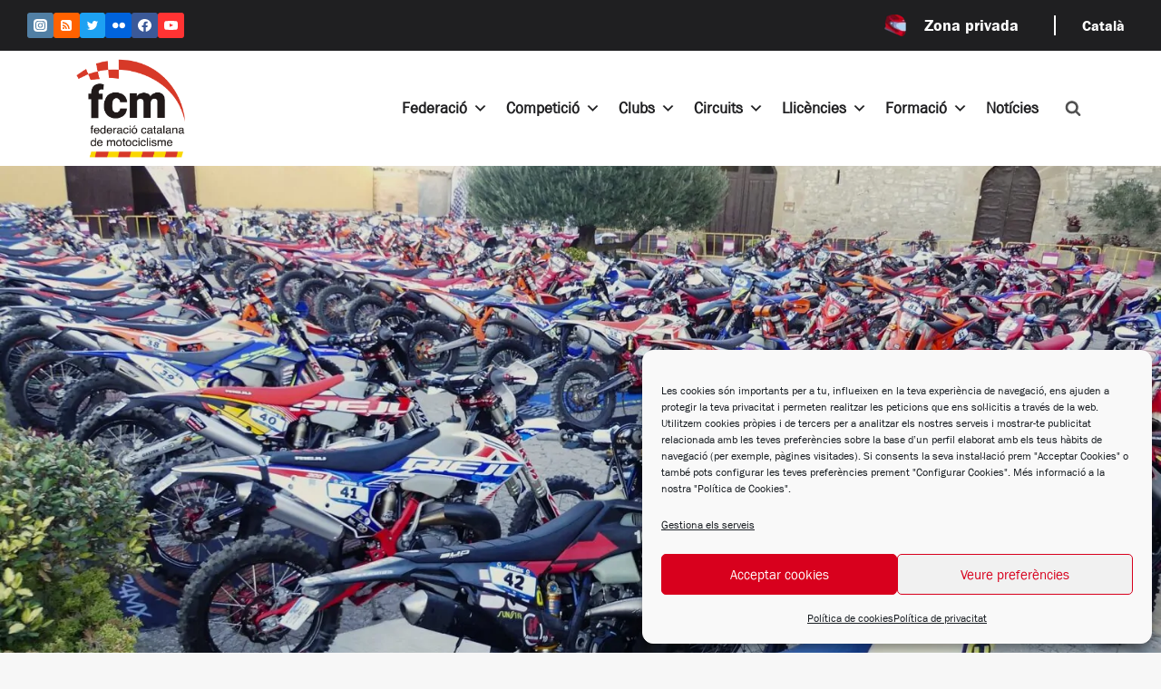

--- FILE ---
content_type: text/html; charset=UTF-8
request_url: https://fcm.cat/fcm/el-moto-club-manresa-celebra-la-4a-cita-del-catala-denduro/
body_size: 28408
content:
<!doctype html><html lang="ca" class="no-js" itemtype="https://schema.org/Blog" itemscope><head><meta charset="UTF-8"><meta name="viewport" content="width=device-width, initial-scale=1, minimum-scale=1"><link media="all" href="https://fcm.cat/wp-content/cache/autoptimize/css/autoptimize_25863353517b1cb5e9a79bd499163946.css" rel="stylesheet"><title>EL MOTO CLUB MANRESA CELEBRA LA 4a CITA DEL CATALÀ D&#8217;ENDURO &#8211; FCM</title><meta name='robots' content='max-image-preview:large' /><link rel="alternate" hreflang="ca" href="https://fcm.cat/fcm/el-moto-club-manresa-celebra-la-4a-cita-del-catala-denduro/" /><link rel="alternate" hreflang="x-default" href="https://fcm.cat/fcm/el-moto-club-manresa-celebra-la-4a-cita-del-catala-denduro/" /><link rel="alternate" type="application/rss+xml" title="FCM &raquo; Canal d&#039;informació" href="https://fcm.cat/feed/" /> <script>document.documentElement.classList.remove( 'no-js' );</script> <link rel="alternate" title="oEmbed (JSON)" type="application/json+oembed" href="https://fcm.cat/wp-json/oembed/1.0/embed?url=https%3A%2F%2Ffcm.cat%2Ffcm%2Fel-moto-club-manresa-celebra-la-4a-cita-del-catala-denduro%2F" /><link rel="alternate" title="oEmbed (XML)" type="text/xml+oembed" href="https://fcm.cat/wp-json/oembed/1.0/embed?url=https%3A%2F%2Ffcm.cat%2Ffcm%2Fel-moto-club-manresa-celebra-la-4a-cita-del-catala-denduro%2F&#038;format=xml" /><link rel='stylesheet' id='dashicons-css' href='https://fcm.cat/wp-includes/css/dashicons.min.css?ver=6.9' media='all' /><link rel='stylesheet' id='megamenu-css' href='https://fcm.cat/wp-content/cache/autoptimize/css/autoptimize_single_bfc0132aa471ead1d2e59583514b474e.css?ver=ae2be5' media='all' /><style id='kadence-custom-font-css-inline-css'>@font-face {font-family: "Franklin Gothic Book";font-style: normal;font-weight: 400;src:url("https://fcm.cat/wp-content/uploads/2022/02/franklin-gothic-book_allfont.es_.woff2") format("woff2"),url("https://fcm.cat/wp-content/uploads/2022/02/franklin-gothic-book__allfont.es_.woff") format("woff");font-display: swap;}@font-face {font-family: "Franklin Gothic Demi";font-style: normal;font-weight: 400;src:url("https://fcm.cat/wp-content/uploads/2022/02/franklin-gothic-demi_allfont.es_.woff2") format("woff2"),url("https://fcm.cat/wp-content/uploads/2022/02/franklin-gothic-demi__allfont.es_.woff") format("woff");font-display: swap;}
/*# sourceURL=kadence-custom-font-css-inline-css */</style> <script id="wpml-cookie-js-extra">var wpml_cookies = {"wp-wpml_current_language":{"value":"ca","expires":1,"path":"/"}};
var wpml_cookies = {"wp-wpml_current_language":{"value":"ca","expires":1,"path":"/"}};
//# sourceURL=wpml-cookie-js-extra</script> <script src="https://fcm.cat/wp-content/plugins/sitepress-multilingual-cms/res/js/cookies/language-cookie.js?ver=486900" id="wpml-cookie-js" defer data-wp-strategy="defer"></script> <script src="https://fcm.cat/wp-includes/js/jquery/jquery.min.js?ver=3.7.1" id="jquery-core-js"></script> <script src="https://fcm.cat/wp-includes/js/jquery/jquery-migrate.min.js?ver=3.4.1" id="jquery-migrate-js"></script> <script src="https://fcm.cat/wp-content/plugins/podium-moto/public/../assets/js/podium-moto-public.js?ver=2.0.22" id="podium-moto-js"></script> <script src="https://fcm.cat/wp-content/themes/kadence-child/my-script.js?ver=6.9" id="my-script-js"></script> <script src="https://fcm.cat/wp-content/plugins/ultimate-member/assets/js/um-gdpr.min.js?ver=2.11.1" id="um-gdpr-js"></script> <link rel="https://api.w.org/" href="https://fcm.cat/wp-json/" /><link rel="alternate" title="JSON" type="application/json" href="https://fcm.cat/wp-json/wp/v2/posts/7188" /><link rel="EditURI" type="application/rsd+xml" title="RSD" href="https://fcm.cat/xmlrpc.php?rsd" /><meta name="generator" content="WordPress 6.9" /><link rel="canonical" href="https://fcm.cat/fcm/el-moto-club-manresa-celebra-la-4a-cita-del-catala-denduro/" /><link rel='shortlink' href='https://fcm.cat/?p=7188' /><meta name="generator" content="WPML ver:4.8.6 stt:8;" /><link rel='stylesheet' id='kadence-fonts-gfonts-css' href='https://fonts.googleapis.com/css?family=Prompt:700&#038;display=swap' media='all' /><link rel="icon" href="https://fcm.cat/wp-content/uploads/2023/05/cropped-logo_fcm_senyera_abreujat-1-32x32.jpg" sizes="32x32" /><link rel="icon" href="https://fcm.cat/wp-content/uploads/2023/05/cropped-logo_fcm_senyera_abreujat-1-192x192.jpg" sizes="192x192" /><link rel="apple-touch-icon" href="https://fcm.cat/wp-content/uploads/2023/05/cropped-logo_fcm_senyera_abreujat-1-180x180.jpg" /><meta name="msapplication-TileImage" content="https://fcm.cat/wp-content/uploads/2023/05/cropped-logo_fcm_senyera_abreujat-1-270x270.jpg" /></head><body data-cmplz=2 class="wp-singular post-template-default single single-post postid-7188 single-format-standard wp-custom-logo wp-embed-responsive wp-theme-kadence wp-child-theme-kadence-child postx-page mega-menu-primary footer-on-bottom social-brand-colors hide-focus-outline link-style-standard content-title-style-normal content-width-normal content-style-boxed content-vertical-padding-hide non-transparent-header mobile-non-transparent-header"><div id="wrapper" class="site wp-site-blocks"> <a class="skip-link screen-reader-text scroll-ignore" href="#main">Vés al contingut</a><header id="masthead" class="site-header" role="banner" itemtype="https://schema.org/WPHeader" itemscope><div id="main-header" class="site-header-wrap"><div class="site-header-inner-wrap"><div class="site-header-upper-wrap"><div class="site-header-upper-inner-wrap"><div class="site-top-header-wrap site-header-row-container site-header-focus-item site-header-row-layout-fullwidth" data-section="kadence_customizer_header_top"><div class="site-header-row-container-inner"><div class="site-container"><div class="site-top-header-inner-wrap site-header-row site-header-row-has-sides site-header-row-no-center"><div class="site-header-top-section-left site-header-section site-header-section-left"><div class="site-header-item site-header-focus-item" data-section="kadence_customizer_header_social"><div class="header-social-wrap"><div class="header-social-inner-wrap element-social-inner-wrap social-show-label-false social-style-filled social-show-brand-always"><a href="https://www.instagram.com/fcmotociclisme/" aria-label="Instagram" target="_blank" rel="noopener noreferrer"  class="social-button header-social-item social-link-instagram"><span class="kadence-svg-iconset"><svg class="kadence-svg-icon kadence-instagram-svg" fill="currentColor" version="1.1" xmlns="http://www.w3.org/2000/svg" width="32" height="32" viewBox="0 0 32 32"><title>Instagram</title><path d="M21.138 0.242c3.767 0.007 3.914 0.038 4.65 0.144 1.52 0.219 2.795 0.825 3.837 1.821 0.584 0.562 0.987 1.112 1.349 1.848 0.442 0.899 0.659 1.75 0.758 3.016 0.021 0.271 0.031 4.592 0.031 8.916s-0.009 8.652-0.030 8.924c-0.098 1.245-0.315 2.104-0.743 2.986-0.851 1.755-2.415 3.035-4.303 3.522-0.685 0.177-1.304 0.26-2.371 0.31-0.381 0.019-4.361 0.024-8.342 0.024s-7.959-0.012-8.349-0.029c-0.921-0.044-1.639-0.136-2.288-0.303-1.876-0.485-3.469-1.784-4.303-3.515-0.436-0.904-0.642-1.731-0.751-3.045-0.031-0.373-0.039-2.296-0.039-8.87 0-2.215-0.002-3.866 0-5.121 0.006-3.764 0.037-3.915 0.144-4.652 0.219-1.518 0.825-2.795 1.825-3.833 0.549-0.569 1.105-0.975 1.811-1.326 0.915-0.456 1.756-0.668 3.106-0.781 0.374-0.031 2.298-0.038 8.878-0.038h5.13zM15.999 4.364v0c-3.159 0-3.555 0.014-4.796 0.070-1.239 0.057-2.084 0.253-2.824 0.541-0.765 0.297-1.415 0.695-2.061 1.342s-1.045 1.296-1.343 2.061c-0.288 0.74-0.485 1.586-0.541 2.824-0.056 1.241-0.070 1.638-0.070 4.798s0.014 3.556 0.070 4.797c0.057 1.239 0.253 2.084 0.541 2.824 0.297 0.765 0.695 1.415 1.342 2.061s1.296 1.046 2.061 1.343c0.74 0.288 1.586 0.484 2.825 0.541 1.241 0.056 1.638 0.070 4.798 0.070s3.556-0.014 4.797-0.070c1.239-0.057 2.085-0.253 2.826-0.541 0.765-0.297 1.413-0.696 2.060-1.343s1.045-1.296 1.343-2.061c0.286-0.74 0.482-1.586 0.541-2.824 0.056-1.241 0.070-1.637 0.070-4.797s-0.015-3.557-0.070-4.798c-0.058-1.239-0.255-2.084-0.541-2.824-0.298-0.765-0.696-1.415-1.343-2.061s-1.295-1.045-2.061-1.342c-0.742-0.288-1.588-0.484-2.827-0.541-1.241-0.056-1.636-0.070-4.796-0.070zM14.957 6.461c0.31-0 0.655 0 1.044 0 3.107 0 3.475 0.011 4.702 0.067 1.135 0.052 1.75 0.241 2.16 0.401 0.543 0.211 0.93 0.463 1.337 0.87s0.659 0.795 0.871 1.338c0.159 0.41 0.349 1.025 0.401 2.16 0.056 1.227 0.068 1.595 0.068 4.701s-0.012 3.474-0.068 4.701c-0.052 1.135-0.241 1.75-0.401 2.16-0.211 0.543-0.463 0.93-0.871 1.337s-0.794 0.659-1.337 0.87c-0.41 0.16-1.026 0.349-2.16 0.401-1.227 0.056-1.595 0.068-4.702 0.068s-3.475-0.012-4.702-0.068c-1.135-0.052-1.75-0.242-2.161-0.401-0.543-0.211-0.931-0.463-1.338-0.87s-0.659-0.794-0.871-1.337c-0.159-0.41-0.349-1.025-0.401-2.16-0.056-1.227-0.067-1.595-0.067-4.703s0.011-3.474 0.067-4.701c0.052-1.135 0.241-1.75 0.401-2.16 0.211-0.543 0.463-0.931 0.871-1.338s0.795-0.659 1.338-0.871c0.41-0.16 1.026-0.349 2.161-0.401 1.073-0.048 1.489-0.063 3.658-0.065v0.003zM16.001 10.024c-3.3 0-5.976 2.676-5.976 5.976s2.676 5.975 5.976 5.975c3.3 0 5.975-2.674 5.975-5.975s-2.675-5.976-5.975-5.976zM16.001 12.121c2.142 0 3.879 1.736 3.879 3.879s-1.737 3.879-3.879 3.879c-2.142 0-3.879-1.737-3.879-3.879s1.736-3.879 3.879-3.879zM22.212 8.393c-0.771 0-1.396 0.625-1.396 1.396s0.625 1.396 1.396 1.396 1.396-0.625 1.396-1.396c0-0.771-0.625-1.396-1.396-1.396v0.001z"></path> </svg></span></a><a href="https://www.fcm.cat/feed" aria-label="RSS" target="_blank" rel="noopener noreferrer"  class="social-button header-social-item social-link-rss"><span class="kadence-svg-iconset"><svg class="kadence-svg-icon kadence-rss-svg" fill="currentColor" version="1.1" xmlns="http://www.w3.org/2000/svg" width="24" height="28" viewBox="0 0 24 28"><title>RSS</title><path d="M8 20c0-1.109-0.891-2-2-2s-2 0.891-2 2 0.891 2 2 2 2-0.891 2-2zM13.484 21.469c-0.266-4.844-4.109-8.687-8.953-8.953-0.141-0.016-0.281 0.047-0.375 0.141s-0.156 0.219-0.156 0.359v2c0 0.266 0.203 0.484 0.469 0.5 3.203 0.234 5.781 2.812 6.016 6.016 0.016 0.266 0.234 0.469 0.5 0.469h2c0.141 0 0.266-0.063 0.359-0.156s0.156-0.234 0.141-0.375zM19.484 21.484c-0.266-8.125-6.844-14.703-14.969-14.969-0.156-0.016-0.266 0.031-0.359 0.141-0.094 0.094-0.156 0.219-0.156 0.359v2c0 0.266 0.219 0.484 0.484 0.5 6.484 0.234 11.766 5.516 12 12 0.016 0.266 0.234 0.484 0.5 0.484h2c0.141 0 0.266-0.063 0.359-0.156 0.109-0.094 0.156-0.219 0.141-0.359zM24 6.5v15c0 2.484-2.016 4.5-4.5 4.5h-15c-2.484 0-4.5-2.016-4.5-4.5v-15c0-2.484 2.016-4.5 4.5-4.5h15c2.484 0 4.5 2.016 4.5 4.5z"></path> </svg></span></a><a href="https://twitter.com/FCMotociclisme" aria-label="Twitter" target="_blank" rel="noopener noreferrer"  class="social-button header-social-item social-link-twitter"><span class="kadence-svg-iconset"><svg class="kadence-svg-icon kadence-twitter-svg" fill="currentColor" version="1.1" xmlns="http://www.w3.org/2000/svg" width="26" height="28" viewBox="0 0 26 28"><title>Twitter</title><path d="M25.312 6.375c-0.688 1-1.547 1.891-2.531 2.609 0.016 0.219 0.016 0.438 0.016 0.656 0 6.672-5.078 14.359-14.359 14.359-2.859 0-5.516-0.828-7.75-2.266 0.406 0.047 0.797 0.063 1.219 0.063 2.359 0 4.531-0.797 6.266-2.156-2.219-0.047-4.078-1.5-4.719-3.5 0.313 0.047 0.625 0.078 0.953 0.078 0.453 0 0.906-0.063 1.328-0.172-2.312-0.469-4.047-2.5-4.047-4.953v-0.063c0.672 0.375 1.453 0.609 2.281 0.641-1.359-0.906-2.25-2.453-2.25-4.203 0-0.938 0.25-1.797 0.688-2.547 2.484 3.062 6.219 5.063 10.406 5.281-0.078-0.375-0.125-0.766-0.125-1.156 0-2.781 2.25-5.047 5.047-5.047 1.453 0 2.766 0.609 3.687 1.594 1.141-0.219 2.234-0.641 3.203-1.219-0.375 1.172-1.172 2.156-2.219 2.781 1.016-0.109 2-0.391 2.906-0.781z"></path> </svg></span></a><a href="https://www.flickr.com/photos/95428909@N06" aria-label="Flickr" target="_blank" rel="noopener noreferrer"  class="social-button header-social-item social-link-flickr"><span class="kadence-svg-iconset"><svg class="kadence-svg-icon kadence-flickr-svg" fill="currentColor" version="1.1" xmlns="http://www.w3.org/2000/svg" width="24" height="24" viewBox="0 0 24 24"><title>Flicker</title><path d="M0 12c0 3.074 2.494 5.564 5.565 5.564 3.075 0 5.569-2.49 5.569-5.564S8.641 6.436 5.565 6.436C2.495 6.436 0 8.926 0 12zm12.866 0c0 3.074 2.493 5.564 5.567 5.564C21.496 17.564 24 15.074 24 12s-2.492-5.564-5.564-5.564c-3.075 0-5.57 2.49-5.57 5.564z" /> </svg></span></a><a href="https://www.facebook.com/FCMotociclisme" aria-label="Facebook" target="_blank" rel="noopener noreferrer"  class="social-button header-social-item social-link-facebook"><span class="kadence-svg-iconset"><svg class="kadence-svg-icon kadence-facebook-svg" fill="currentColor" version="1.1" xmlns="http://www.w3.org/2000/svg" width="32" height="32" viewBox="0 0 32 32"><title>Facebook</title><path d="M31.997 15.999c0-8.836-7.163-15.999-15.999-15.999s-15.999 7.163-15.999 15.999c0 7.985 5.851 14.604 13.499 15.804v-11.18h-4.062v-4.625h4.062v-3.525c0-4.010 2.389-6.225 6.043-6.225 1.75 0 3.581 0.313 3.581 0.313v3.937h-2.017c-1.987 0-2.607 1.233-2.607 2.498v3.001h4.437l-0.709 4.625h-3.728v11.18c7.649-1.2 13.499-7.819 13.499-15.804z"></path> </svg></span></a><a href="https://www.youtube.com/user/fedecatmoto" aria-label="YouTube" target="_blank" rel="noopener noreferrer"  class="social-button header-social-item social-link-youtube"><span class="kadence-svg-iconset"><svg class="kadence-svg-icon kadence-youtube-svg" fill="currentColor" version="1.1" xmlns="http://www.w3.org/2000/svg" width="28" height="28" viewBox="0 0 28 28"><title>YouTube</title><path d="M11.109 17.625l7.562-3.906-7.562-3.953v7.859zM14 4.156c5.891 0 9.797 0.281 9.797 0.281 0.547 0.063 1.75 0.063 2.812 1.188 0 0 0.859 0.844 1.109 2.781 0.297 2.266 0.281 4.531 0.281 4.531v2.125s0.016 2.266-0.281 4.531c-0.25 1.922-1.109 2.781-1.109 2.781-1.062 1.109-2.266 1.109-2.812 1.172 0 0-3.906 0.297-9.797 0.297v0c-7.281-0.063-9.516-0.281-9.516-0.281-0.625-0.109-2.031-0.078-3.094-1.188 0 0-0.859-0.859-1.109-2.781-0.297-2.266-0.281-4.531-0.281-4.531v-2.125s-0.016-2.266 0.281-4.531c0.25-1.937 1.109-2.781 1.109-2.781 1.062-1.125 2.266-1.125 2.812-1.188 0 0 3.906-0.281 9.797-0.281v0z"></path> </svg></span></a></div></div></div></div><div class="site-header-top-section-right site-header-section site-header-section-right"><div class="site-header-item site-header-focus-item site-header-item-main-navigation header-navigation-layout-stretch-false header-navigation-layout-fill-stretch-false" data-section="kadence_customizer_tertiary_navigation"><nav id="tertiary-navigation" class="tertiary-navigation header-navigation nav--toggle-sub header-navigation-style-standard header-navigation-dropdown-animation-fade-up" aria-label="Menu"><div class="tertiary-menu-container header-menu-container"><ul id="tertiary-menu" class="menu"><li id="menu-item-3185" class="menu-item menu-item-type-custom menu-item-object-custom menu-item-has-children menu-item-3185 kadence-menu-mega-enabled kadence-menu-mega-width-custom kadence-menu-mega-columns-1 kadence-menu-mega-layout-equal"><a class="menu-image-title-after menu-image-not-hovered"><span class="nav-drop-title-wrap"><img width="24" height="24" src="https://fcm.cat/wp-content/uploads/2022/02/casco-1-24x24.png" class="menu-image menu-image-title-after" alt="" decoding="async" /><span class="menu-image-title-after menu-image-title">Zona privada</span><span class="dropdown-nav-toggle"><span class="kadence-svg-iconset svg-baseline"><svg aria-hidden="true" class="kadence-svg-icon kadence-arrow-down-svg" fill="currentColor" version="1.1" xmlns="http://www.w3.org/2000/svg" width="24" height="24" viewBox="0 0 24 24"><title>Amplia</title><path d="M5.293 9.707l6 6c0.391 0.391 1.024 0.391 1.414 0l6-6c0.391-0.391 0.391-1.024 0-1.414s-1.024-0.391-1.414 0l-5.293 5.293-5.293-5.293c-0.391-0.391-1.024-0.391-1.414 0s-0.391 1.024 0 1.414z"></path> </svg></span></span></span></a><ul class="sub-menu"><li id="menu-item-3186" class="menu-item menu-item-type-custom menu-item-object-custom menu-item-3186"><div class="wp-block-kadence-rowlayout alignnone"><div id="kt-layout-id_17cb7c-f5" class="kt-row-layout-inner kt-layout-id_17cb7c-f5"><div class="kt-row-column-wrap kt-has-2-columns kt-gutter-default kt-v-gutter-default kt-row-valign-top kt-row-layout-equal kt-tab-layout-inherit kt-m-colapse-left-to-right kt-mobile-layout-row"><div class="wp-block-kadence-column inner-column-1 kadence-column_8e2f21-6a"><div class="kt-inside-inner-col"><div id="kt-info-box_bbc8ee-20" class="wp-block-kadence-infobox"><a class="kt-blocks-info-box-link-wrap info-box-link kt-blocks-info-box-media-align-top kt-info-halign-center" target="_blank" rel="noopener noreferrer nofollow" href="https://fcm-fedemoto.podiumsoft.info/login"><div class="kt-blocks-info-box-media-container"><div class="kt-blocks-info-box-media kt-info-media-animate-grayscale"><div class="kadence-info-box-image-inner-intrisic-container"><div class="kadence-info-box-image-intrisic kt-info-animate-grayscale"><div class="kadence-info-box-image-inner-intrisic"><img decoding="async" src="https://fcm.cat/wp-content/uploads/2022/02/2.png" alt="" width="90" height="90" class="kt-info-box-image wp-image-4793" srcset="https://fcm.cat/wp-content/uploads/2022/02/2.png 90w, https://fcm.cat/wp-content/uploads/2022/02/2-24x24.png 24w, https://fcm.cat/wp-content/uploads/2022/02/2-48x48.png 48w, https://fcm.cat/wp-content/uploads/2022/02/2-76x76.png 76w" sizes="(max-width: 90px) 100vw, 90px" /></div></div></div></div></div><div class="kt-infobox-textcontent"><h4 class="kt-blocks-info-box-title">Àrea privada de club</h4></div></a></div></div></div><div class="wp-block-kadence-column inner-column-2 kadence-column_0b2579-5d"><div class="kt-inside-inner-col"><div id="kt-info-box_367c2f-fe" class="wp-block-kadence-infobox"><a class="kt-blocks-info-box-link-wrap info-box-link kt-blocks-info-box-media-align-top kt-info-halign-center" target="_blank" rel="noopener noreferrer nofollow" href="https://fcm-fedemoto.podiumsoft.info/login"><div class="kt-blocks-info-box-media-container"><div class="kt-blocks-info-box-media kt-info-media-animate-grayscale"><div class="kadence-info-box-image-inner-intrisic-container"><div class="kadence-info-box-image-intrisic kt-info-animate-grayscale"><div class="kadence-info-box-image-inner-intrisic"><img decoding="async" src="https://fcm.cat/wp-content/uploads/2022/02/1.png" alt="" width="97" height="97" class="kt-info-box-image wp-image-4796" srcset="https://fcm.cat/wp-content/uploads/2022/02/1.png 97w, https://fcm.cat/wp-content/uploads/2022/02/1-24x24.png 24w, https://fcm.cat/wp-content/uploads/2022/02/1-48x48.png 48w, https://fcm.cat/wp-content/uploads/2022/02/1-76x76.png 76w" sizes="(max-width: 97px) 100vw, 97px" /></div></div></div></div></div><div class="kt-infobox-textcontent"><h4 class="kt-blocks-info-box-title">Àrea privada pilots</h4></div></a></div></div></div></div></div></div></li></ul></li></ul></div></nav></div><div class="site-header-item site-header-focus-item" data-section="kadence_customizer_header_divider"><div class="header-divider"></div></div><div class="site-header-item site-header-focus-item site-header-item-main-navigation header-navigation-layout-stretch-false header-navigation-layout-fill-stretch-false" data-section="kadence_customizer_secondary_navigation"><nav id="secondary-navigation" class="secondary-navigation header-navigation hover-to-open nav--toggle-sub header-navigation-style-fullheight header-navigation-dropdown-animation-fade-up" role="navigation" aria-label="Secundari"><div class="secondary-menu-container header-menu-container"><ul id="secondary-menu" class="menu"><li id="menu-item-wpml-ls-34-ca" class="menu-item wpml-ls-slot-34 wpml-ls-item wpml-ls-item-ca wpml-ls-current-language wpml-ls-menu-item wpml-ls-first-item wpml-ls-last-item menu-item-type-wpml_ls_menu_item menu-item-object-wpml_ls_menu_item menu-item-wpml-ls-34-ca"><a href="https://fcm.cat/fcm/el-moto-club-manresa-celebra-la-4a-cita-del-catala-denduro/" role="menuitem"><span class="wpml-ls-native" lang="ca">Català</span></a></li></ul></div></nav></div></div></div></div></div></div><div class="site-main-header-wrap site-header-row-container site-header-focus-item site-header-row-layout-standard" data-section="kadence_customizer_header_main"><div class="site-header-row-container-inner"><div class="site-container"><div class="site-main-header-inner-wrap site-header-row site-header-row-has-sides site-header-row-no-center"><div class="site-header-main-section-left site-header-section site-header-section-left"><div class="site-header-item site-header-focus-item" data-section="title_tagline"><div class="site-branding branding-layout-standard site-brand-logo-only"><a class="brand has-logo-image" href="https://fcm.cat/" rel="home"><img width="845" height="726" src="https://fcm.cat/wp-content/uploads/2023/07/logo_fcm_png.png" class="custom-logo" alt="Logo FCM" decoding="async" fetchpriority="high" srcset="https://fcm.cat/wp-content/uploads/2023/07/logo_fcm_png.png 845w, https://fcm.cat/wp-content/uploads/2023/07/logo_fcm_png-300x258.png 300w, https://fcm.cat/wp-content/uploads/2023/07/logo_fcm_png-768x660.png 768w, https://fcm.cat/wp-content/uploads/2023/07/logo_fcm_png-24x21.png 24w, https://fcm.cat/wp-content/uploads/2023/07/logo_fcm_png-48x41.png 48w, https://fcm.cat/wp-content/uploads/2023/07/logo_fcm_png-76x65.png 76w" sizes="(max-width: 845px) 100vw, 845px" /></a></div></div></div><div class="site-header-main-section-right site-header-section site-header-section-right"><div class="site-header-item site-header-focus-item site-header-item-main-navigation header-navigation-layout-stretch-false header-navigation-layout-fill-stretch-false" data-section="kadence_customizer_primary_navigation"><nav id="site-navigation" class="main-navigation header-navigation hover-to-open nav--toggle-sub header-navigation-style-fullheight header-navigation-dropdown-animation-fade-up" role="navigation" aria-label="Principal"><div class="primary-menu-container header-menu-container"><div id="mega-menu-wrap-primary" class="mega-menu-wrap"><div class="mega-menu-toggle"><div class="mega-toggle-blocks-left"></div><div class="mega-toggle-blocks-center"></div><div class="mega-toggle-blocks-right"><div class='mega-toggle-block mega-menu-toggle-animated-block mega-toggle-block-0' id='mega-toggle-block-0'><button aria-label="Toggle Menu" class="mega-toggle-animated mega-toggle-animated-slider" type="button" aria-expanded="false"> <span class="mega-toggle-animated-box"> <span class="mega-toggle-animated-inner"></span> </span> </button></div></div></div><ul id="mega-menu-primary" class="mega-menu max-mega-menu mega-menu-horizontal mega-no-js" data-event="hover_intent" data-effect="fade_up" data-effect-speed="200" data-effect-mobile="disabled" data-effect-speed-mobile="0" data-panel-width="body" data-panel-inner-width=".site-main-header-inner-wrap" data-mobile-force-width="false" data-second-click="go" data-document-click="collapse" data-vertical-behaviour="standard" data-breakpoint="768" data-unbind="true" data-mobile-state="collapse_all" data-mobile-direction="vertical" data-hover-intent-timeout="300" data-hover-intent-interval="100"><li class="mega-menu-item mega-menu-item-type-post_type mega-menu-item-object-page mega-menu-item-home mega-menu-item-has-children mega-menu-megamenu mega-menu-grid mega-align-bottom-left mega-menu-grid mega-disable-link mega-menu-item-3528" id="mega-menu-item-3528"><a class="mega-menu-link" tabindex="0" aria-expanded="false" role="button">Federació<span class="mega-indicator" aria-hidden="true"></span></a><ul class="mega-sub-menu" role='presentation'><li class="mega-menu-row" id="mega-menu-3528-0"><ul class="mega-sub-menu" style='--columns:12' role='presentation'><li class="mega-menu-column mega-menu-columns-6-of-12" style="--columns:12; --span:6" id="mega-menu-3528-0-0"><ul class="mega-sub-menu"><li class="mega-menu-item mega-menu-item-type-widget widget_text mega-menu-item-text-17" id="mega-menu-item-text-17"><div class="textwidget"><h3>FCM</h3></div></li></ul></li></ul></li><li class="mega-menu-row" id="mega-menu-3528-1"><ul class="mega-sub-menu" style='--columns:12' role='presentation'><li class="mega-menu-column mega-menu-columns-3-of-12" style="--columns:12; --span:3" id="mega-menu-3528-1-0"><ul class="mega-sub-menu"><li class="mega-menu-item mega-menu-item-type-widget widget_text mega-menu-item-text-23" id="mega-menu-item-text-23"><h4 class="mega-block-title">Qui som?</h4><div class="textwidget"></div></li><li class="mega-menu-item mega-menu-item-type-post_type mega-menu-item-object-page mega-menu-item-3584" id="mega-menu-item-3584"><a class="mega-menu-link" href="https://fcm.cat/fcm/qui-som/">Qui som</a></li><li class="mega-menu-item mega-menu-item-type-post_type mega-menu-item-object-page mega-menu-item-3668" id="mega-menu-item-3668"><a class="mega-menu-link" href="https://fcm.cat/fcm/funcions-de-la-fcm/">Funcions de la FCM</a></li><li class="mega-menu-item mega-menu-item-type-custom mega-menu-item-object-custom mega-menu-item-3585" id="mega-menu-item-3585"><a class="mega-menu-link" href="https://fcm.cat/wp-content/uploads/2022/05/ESTATUTS.pdf">Estatuts</a></li></ul></li><li class="mega-menu-column mega-menu-columns-3-of-12" style="--columns:12; --span:3" id="mega-menu-3528-1-1"><ul class="mega-sub-menu"><li class="mega-menu-item mega-menu-item-type-widget widget_text mega-menu-item-text-22" id="mega-menu-item-text-22"><h4 class="mega-block-title">Organigrama</h4><div class="textwidget"></div></li><li class="mega-menu-item mega-menu-item-type-post_type mega-menu-item-object-page mega-menu-item-3518" id="mega-menu-item-3518"><a class="mega-menu-link" href="https://fcm.cat/fcm/junta-directiva/">Junta Directiva</a></li><li class="mega-menu-item mega-menu-item-type-post_type mega-menu-item-object-page mega-menu-item-9803" id="mega-menu-item-9803"><a class="mega-menu-link" href="https://fcm.cat/fcm/delegacio-territorial-de-tarragona/">Delegació Territorial de Tarragona</a></li><li class="mega-menu-item mega-menu-item-type-post_type mega-menu-item-object-page mega-menu-item-3516" id="mega-menu-item-3516"><a class="mega-menu-link" href="https://fcm.cat/fcm/cte-competicio-i-disciplina/">Ctè. Competició i Disciplina</a></li><li class="mega-menu-item mega-menu-item-type-post_type mega-menu-item-object-page mega-menu-item-3512" id="mega-menu-item-3512"><a class="mega-menu-link" href="https://fcm.cat/fcm/col%c2%b7legi-carrecs-oficials/">Col·legi Càrrecs Oficials</a></li></ul></li><li class="mega-menu-column mega-menu-columns-3-of-12" style="--columns:12; --span:3" id="mega-menu-3528-1-2"><ul class="mega-sub-menu"><li class="mega-menu-item mega-menu-item-type-widget widget_text mega-menu-item-text-24" id="mega-menu-item-text-24"><h4 class="mega-block-title">Imatge corporativa</h4><div class="textwidget"></div></li><li class="mega-menu-item mega-menu-item-type-post_type mega-menu-item-object-page mega-menu-item-3842" id="mega-menu-item-3842"><a class="mega-menu-link" href="https://fcm.cat/fcm/imatge-corporativa/">Imatge Corporativa</a></li></ul></li><li class="mega-menu-column mega-menu-columns-3-of-12" style="--columns:12; --span:3" id="mega-menu-3528-1-3"><ul class="mega-sub-menu"><li class="mega-menu-item mega-menu-item-type-widget widget_text mega-menu-item-text-20" id="mega-menu-item-text-20"><h4 class="mega-block-title">Assemblea</h4><div class="textwidget"></div></li><li class="mega-menu-item mega-menu-item-type-post_type mega-menu-item-object-page mega-menu-item-3509" id="mega-menu-item-3509"><a class="mega-menu-link" href="https://fcm.cat/fcm/assemblea/">Assemblea</a></li><li class="mega-menu-item mega-menu-item-type-post_type mega-menu-item-object-page mega-menu-item-3511" id="mega-menu-item-3511"><a class="mega-menu-link" href="https://fcm.cat/fcm/assembleistes/">Assembleistes</a></li></ul></li></ul></li><li class="mega-menu-row" id="mega-menu-3528-2"><ul class="mega-sub-menu" style='--columns:12' role='presentation'><li class="mega-menu-column mega-menu-columns-3-of-12" style="--columns:12; --span:3" id="mega-menu-3528-2-0"><ul class="mega-sub-menu"><li class="mega-menu-item mega-menu-item-type-widget widget_text mega-menu-item-text-25" id="mega-menu-item-text-25"><h4 class="mega-block-title">Contacta</h4><div class="textwidget"></div></li><li class="mega-menu-item mega-menu-item-type-post_type mega-menu-item-object-page mega-menu-item-3515" id="mega-menu-item-3515"><a class="mega-menu-link" href="https://fcm.cat/fcm/contacta/">Contacta</a></li><li class="mega-menu-item mega-menu-item-type-widget widget_text mega-menu-item-text-35" id="mega-menu-item-text-35"><h4 class="mega-block-title">FAQS</h4><div class="textwidget"></div></li><li class="mega-menu-item mega-menu-item-type-post_type mega-menu-item-object-page mega-menu-item-3995" id="mega-menu-item-3995"><a class="mega-menu-link" href="https://fcm.cat/fcm/faqs/">FAQS</a></li></ul></li><li class="mega-menu-column mega-menu-columns-3-of-12" style="--columns:12; --span:3" id="mega-menu-3528-2-1"><ul class="mega-sub-menu"><li class="mega-menu-item mega-menu-item-type-widget widget_text mega-menu-item-text-26" id="mega-menu-item-text-26"><h4 class="mega-block-title">Transparència</h4><div class="textwidget"></div></li><li class="mega-menu-item mega-menu-item-type-post_type mega-menu-item-object-page mega-menu-item-3519" id="mega-menu-item-3519"><a class="mega-menu-link" href="https://fcm.cat/fcm/transparencia/">Transparència</a></li><li class="mega-menu-item mega-menu-item-type-widget widget_text mega-menu-item-text-36" id="mega-menu-item-text-36"><h4 class="mega-block-title">Comunicats Oficials</h4><div class="textwidget"></div></li><li class="mega-menu-item mega-menu-item-type-post_type mega-menu-item-object-page mega-menu-item-8117" id="mega-menu-item-8117"><a class="mega-menu-link" href="https://fcm.cat/fcm/comunicats-oficials/">Comunicats Oficials</a></li></ul></li><li class="mega-menu-column mega-menu-columns-3-of-12" style="--columns:12; --span:3" id="mega-menu-3528-2-2"><ul class="mega-sub-menu"><li class="mega-menu-item mega-menu-item-type-widget widget_text mega-menu-item-text-18" id="mega-menu-item-text-18"><h4 class="mega-block-title">NORMATIVA I REGLAMENTS</h4><div class="textwidget"></div></li><li class="mega-menu-item mega-menu-item-type-custom mega-menu-item-object-custom mega-menu-item-3607" id="mega-menu-item-3607"><a target="_blank" class="mega-menu-link" href="https://fcm.cat/wp-content/uploads/2026/01/NORMATIVA-GENERAL-2026.pdf">Normativa General</a></li><li class="mega-menu-item mega-menu-item-type-custom mega-menu-item-object-custom mega-menu-item-3608" id="mega-menu-item-3608"><a class="mega-menu-link" href="https://fcm.cat/wp-content/uploads/2022/05/reglament_esportiuFCM.pdf">Reglament Esportiu</a></li><li class="mega-menu-item mega-menu-item-type-custom mega-menu-item-object-custom mega-menu-item-3609" id="mega-menu-item-3609"><a class="mega-menu-link" href="https://fcm.cat/wp-content/uploads/2022/05/Reglament_Disciplinari.pdf">Reglament Disciplina Esportiva</a></li></ul></li><li class="mega-menu-column mega-menu-columns-3-of-12" style="--columns:12; --span:3" id="mega-menu-3528-2-3"><ul class="mega-sub-menu"><li class="mega-menu-item mega-menu-item-type-widget widget_text mega-menu-item-text-21" id="mega-menu-item-text-21"><h4 class="mega-block-title">Comissions</h4><div class="textwidget"></div></li><li class="mega-menu-item mega-menu-item-type-post_type mega-menu-item-object-page mega-menu-item-3514" id="mega-menu-item-3514"><a class="mega-menu-link" href="https://fcm.cat/fcm/comissio-esportiva/">Comissió Esportiva</a></li><li class="mega-menu-item mega-menu-item-type-post_type mega-menu-item-object-page mega-menu-item-3513" id="mega-menu-item-3513"><a class="mega-menu-link" href="https://fcm.cat/fcm/comissio-de-medi-ambient/">Comissió de Medi Ambient</a></li><li class="mega-menu-item mega-menu-item-type-post_type mega-menu-item-object-page mega-menu-item-5380" id="mega-menu-item-5380"><a class="mega-menu-link" href="https://fcm.cat/fcm/comissio-femenina/">Comissió Femenina</a></li><li class="mega-menu-item mega-menu-item-type-post_type mega-menu-item-object-page mega-menu-item-5950" id="mega-menu-item-5950"><a class="mega-menu-link" href="https://fcm.cat/fcm/comissio-mototurisme/">Comissió Mototurisme</a></li><li class="mega-menu-item mega-menu-item-type-post_type mega-menu-item-object-page mega-menu-item-6474" id="mega-menu-item-6474"><a class="mega-menu-link" href="https://fcm.cat/fcm/comissio-assessorament-medic/">Comissió Assessorament Mèdic</a></li></ul></li></ul></li></ul></li><li class="mega-menu-item mega-menu-item-type-post_type mega-menu-item-object-page mega-menu-item-has-children mega-menu-megamenu mega-menu-grid mega-align-bottom-left mega-menu-grid mega-disable-link mega-menu-item-3529" id="mega-menu-item-3529"><a class="mega-menu-link" tabindex="0" aria-expanded="false" role="button">Competició<span class="mega-indicator" aria-hidden="true"></span></a><ul class="mega-sub-menu" role='presentation'><li class="mega-menu-row" id="mega-menu-3529-0"><ul class="mega-sub-menu" style='--columns:12' role='presentation'><li class="mega-menu-column mega-menu-columns-3-of-12" style="--columns:12; --span:3" id="mega-menu-3529-0-0"><ul class="mega-sub-menu"><li class="mega-menu-item mega-menu-item-type-widget widget_media_image mega-menu-item-media_image-20" id="mega-menu-item-media_image-20"><a href="https://fcm.cat/competicio/reglaments/"><img width="100" height="100" src="https://fcm.cat/wp-content/uploads/2022/03/documentos-150x150.png" class="image wp-image-3164  attachment-100x100 size-100x100" alt="" style="max-width: 100%; height: auto;" decoding="async" srcset="https://fcm.cat/wp-content/uploads/2022/03/documentos-150x150.png 150w, https://fcm.cat/wp-content/uploads/2022/03/documentos-24x24.png 24w, https://fcm.cat/wp-content/uploads/2022/03/documentos-48x48.png 48w, https://fcm.cat/wp-content/uploads/2022/03/documentos-76x76.png 76w, https://fcm.cat/wp-content/uploads/2022/03/documentos.png 256w" sizes="(max-width: 100px) 100vw, 100px" /></a></li><li class="mega-menu-item mega-menu-item-type-widget widget_text mega-menu-item-text-27" id="mega-menu-item-text-27"><div class="textwidget"><h5 class="mega-menu-title"><a href="https://fcm.cat/competicio/reglaments/">REGLAMENTS</a></h5></div></li><li class="mega-menu-item mega-menu-item-type-post_type mega-menu-item-object-page mega-menu-item-3414" id="mega-menu-item-3414"><a class="mega-menu-link" href="https://fcm.cat/competicio/reglaments/">Reglaments</a></li><li class="mega-menu-item mega-menu-item-type-custom mega-menu-item-object-custom mega-menu-item-3616" id="mega-menu-item-3616"><a target="_blank" class="mega-menu-link" href="https://fcm.cat/wp-content/uploads/2026/01/NORMATIVA-GENERAL-2026.pdf">Normativa General</a></li><li class="mega-menu-item mega-menu-item-type-custom mega-menu-item-object-custom mega-menu-item-3617" id="mega-menu-item-3617"><a class="mega-menu-link" href="https://fcm.cat/wp-content/uploads/2022/05/reglament_esportiuFCM.pdf">Reglament Esportiu</a></li><li class="mega-menu-item mega-menu-item-type-custom mega-menu-item-object-custom mega-menu-item-3618" id="mega-menu-item-3618"><a class="mega-menu-link" href="https://fcm.cat/wp-content/uploads/2022/05/Reglament_Disciplinari.pdf">Reglament Disciplina Esportiva</a></li></ul></li><li class="mega-menu-column mega-menu-columns-3-of-12" style="--columns:12; --span:3" id="mega-menu-3529-0-1"><ul class="mega-sub-menu"><li class="mega-menu-item mega-menu-item-type-widget widget_media_image mega-menu-item-media_image-21" id="mega-menu-item-media_image-21"><a href="https://fcm.cat/competicio/campionat-de-catalunya/"><img width="100" height="100" src="https://fcm.cat/wp-content/uploads/2022/03/clasificacion-150x150.png" class="image wp-image-3168  attachment-100x100 size-100x100" alt="" style="max-width: 100%; height: auto;" decoding="async" srcset="https://fcm.cat/wp-content/uploads/2022/03/clasificacion-150x150.png 150w, https://fcm.cat/wp-content/uploads/2022/03/clasificacion-24x24.png 24w, https://fcm.cat/wp-content/uploads/2022/03/clasificacion-48x48.png 48w, https://fcm.cat/wp-content/uploads/2022/03/clasificacion-76x76.png 76w, https://fcm.cat/wp-content/uploads/2022/03/clasificacion.png 256w" sizes="(max-width: 100px) 100vw, 100px" /></a></li><li class="mega-menu-item mega-menu-item-type-widget widget_text mega-menu-item-text-28" id="mega-menu-item-text-28"><div class="textwidget"><h5 class="mega-menu-title"><a href="https://fcm.cat/competicio/campionat-de-catalunya/">CLASSIFICACIONS</a></h5></div></li><li class="mega-menu-item mega-menu-item-type-post_type mega-menu-item-object-page mega-menu-item-3422" id="mega-menu-item-3422"><a class="mega-menu-link" href="https://fcm.cat/competicio/campionat-de-catalunya/">Campionat de Catalunya</a></li><li class="mega-menu-item mega-menu-item-type-post_type mega-menu-item-object-page mega-menu-item-4035" id="mega-menu-item-4035"><a class="mega-menu-link" href="https://fcm.cat/competicio/trial/">Trial</a></li><li class="mega-menu-item mega-menu-item-type-post_type mega-menu-item-object-page mega-menu-item-3421" id="mega-menu-item-3421"><a class="mega-menu-link" href="https://fcm.cat/competicio/motocros/">Motocròs</a></li><li class="mega-menu-item mega-menu-item-type-post_type mega-menu-item-object-page mega-menu-item-3419" id="mega-menu-item-3419"><a class="mega-menu-link" href="https://fcm.cat/competicio/enduro/">Enduro</a></li><li class="mega-menu-item mega-menu-item-type-post_type mega-menu-item-object-page mega-menu-item-3423" id="mega-menu-item-3423"><a class="mega-menu-link" href="https://fcm.cat/competicio/velocitat/">Velocitat</a></li><li class="mega-menu-item mega-menu-item-type-post_type mega-menu-item-object-page mega-menu-item-3849" id="mega-menu-item-3849"><a class="mega-menu-link" href="https://fcm.cat/competicio/quads/">Quads</a></li><li class="mega-menu-item mega-menu-item-type-post_type mega-menu-item-object-page mega-menu-item-3850" id="mega-menu-item-3850"><a class="mega-menu-link" href="https://fcm.cat/competicio/territorials/">Territorials</a></li><li class="mega-menu-item mega-menu-item-type-post_type mega-menu-item-object-page mega-menu-item-3420" id="mega-menu-item-3420"><a class="mega-menu-link" href="https://fcm.cat/competicio/historic/">Històric</a></li></ul></li><li class="mega-menu-column mega-menu-columns-3-of-12" style="--columns:12; --span:3" id="mega-menu-3529-0-2"><ul class="mega-sub-menu"><li class="mega-menu-item mega-menu-item-type-widget widget_media_image mega-menu-item-media_image-22" id="mega-menu-item-media_image-22"><a href="https://fcm.cat/competicio/calendari-general/"><img width="100" height="100" src="https://fcm.cat/wp-content/uploads/2022/03/calendario-semanal-150x150.png" class="image wp-image-3166  attachment-100x100 size-100x100" alt="" style="max-width: 100%; height: auto;" decoding="async" srcset="https://fcm.cat/wp-content/uploads/2022/03/calendario-semanal-150x150.png 150w, https://fcm.cat/wp-content/uploads/2022/03/calendario-semanal-24x24.png 24w, https://fcm.cat/wp-content/uploads/2022/03/calendario-semanal-48x48.png 48w, https://fcm.cat/wp-content/uploads/2022/03/calendario-semanal-76x76.png 76w, https://fcm.cat/wp-content/uploads/2022/03/calendario-semanal.png 256w" sizes="(max-width: 100px) 100vw, 100px" /></a></li><li class="mega-menu-item mega-menu-item-type-widget widget_text mega-menu-item-text-29" id="mega-menu-item-text-29"><div class="textwidget"><h5 class="mega-menu-title"><a href="https://fcm.cat/competicio/calendari-general/">CALENDARI</a></h5></div></li><li class="mega-menu-item mega-menu-item-type-post_type mega-menu-item-object-page mega-menu-item-3416" id="mega-menu-item-3416"><a class="mega-menu-link" href="https://fcm.cat/competicio/calendari-general/">Calendari General</a></li><li class="mega-menu-item mega-menu-item-type-post_type mega-menu-item-object-page mega-menu-item-4312" id="mega-menu-item-4312"><a class="mega-menu-link" href="https://fcm.cat/competicio/calendari-campionat-de-catalunya/">Campionat de Catalunya</a></li><li class="mega-menu-item mega-menu-item-type-post_type mega-menu-item-object-page mega-menu-item-4310" id="mega-menu-item-4310"><a class="mega-menu-link" href="https://fcm.cat/competicio/campionat-territorial-de-barcelona/">Campionat Territorial de Barcelona</a></li><li class="mega-menu-item mega-menu-item-type-post_type mega-menu-item-object-page mega-menu-item-4309" id="mega-menu-item-4309"><a class="mega-menu-link" href="https://fcm.cat/competicio/calendari-campionat-territorial-de-lleida/">Campionat Territorial de Lleida</a></li><li class="mega-menu-item mega-menu-item-type-post_type mega-menu-item-object-page mega-menu-item-4311" id="mega-menu-item-4311"><a class="mega-menu-link" href="https://fcm.cat/competicio/calendari-campionat-territorial-de-girona/">Campionat Territorial de Girona</a></li><li class="mega-menu-item mega-menu-item-type-post_type mega-menu-item-object-page mega-menu-item-4308" id="mega-menu-item-4308"><a class="mega-menu-link" href="https://fcm.cat/competicio/calendari-campionat-territorial-de-tarragona/">Campionat Territorial de Tarragona</a></li><li class="mega-menu-item mega-menu-item-type-post_type mega-menu-item-object-page mega-menu-item-4307" id="mega-menu-item-4307"><a class="mega-menu-link" href="https://fcm.cat/competicio/calendari-campionat-despanya/">Campionat d’Espanya</a></li><li class="mega-menu-item mega-menu-item-type-post_type mega-menu-item-object-page mega-menu-item-4306" id="mega-menu-item-4306"><a class="mega-menu-link" href="https://fcm.cat/competicio/calendari-campionat-del-mon/">Campionat del Món</a></li><li class="mega-menu-item mega-menu-item-type-post_type mega-menu-item-object-page mega-menu-item-4305" id="mega-menu-item-4305"><a class="mega-menu-link" href="https://fcm.cat/competicio/calendari-no-puntuable/">Calendari No Puntuable</a></li><li class="mega-menu-item mega-menu-item-type-post_type mega-menu-item-object-page mega-menu-item-4304" id="mega-menu-item-4304"><a class="mega-menu-link" href="https://fcm.cat/competicio/calendari-socials/">Calendari Socials</a></li><li class="mega-menu-item mega-menu-item-type-post_type mega-menu-item-object-page mega-menu-item-4303" id="mega-menu-item-4303"><a class="mega-menu-link" href="https://fcm.cat/competicio/calendari-cursos/">Calendari Cursets</a></li><li class="mega-menu-item mega-menu-item-type-post_type mega-menu-item-object-page mega-menu-item-4302" id="mega-menu-item-4302"><a class="mega-menu-link" href="https://fcm.cat/competicio/calendari-entrenaments/">Calendari Entrenaments</a></li></ul></li><li class="mega-menu-column mega-menu-columns-3-of-12" style="--columns:12; --span:3" id="mega-menu-3529-0-3"><ul class="mega-sub-menu"><li class="mega-menu-item mega-menu-item-type-widget widget_media_image mega-menu-item-media_image-23" id="mega-menu-item-media_image-23"><a href="https://fcm.cat/competicio/inscripcions/"><img width="100" height="100" src="https://fcm.cat/wp-content/uploads/2022/03/documento-150x150.png" class="image wp-image-3170  attachment-100x100 size-100x100" alt="" style="max-width: 100%; height: auto;" decoding="async" srcset="https://fcm.cat/wp-content/uploads/2022/03/documento-150x150.png 150w, https://fcm.cat/wp-content/uploads/2022/03/documento-24x24.png 24w, https://fcm.cat/wp-content/uploads/2022/03/documento-48x48.png 48w, https://fcm.cat/wp-content/uploads/2022/03/documento-76x76.png 76w, https://fcm.cat/wp-content/uploads/2022/03/documento.png 256w" sizes="(max-width: 100px) 100vw, 100px" /></a></li><li class="mega-menu-item mega-menu-item-type-widget widget_text mega-menu-item-text-30" id="mega-menu-item-text-30"><div class="textwidget"><h5 class="mega-menu-title"><a href="https://fcm.cat/competicio/inscripcions/">INSCRIPCIONS</a></h5></div></li><li class="mega-menu-item mega-menu-item-type-post_type mega-menu-item-object-page mega-menu-item-3417" id="mega-menu-item-3417"><a class="mega-menu-link" href="https://fcm.cat/competicio/inscripcions/">Inscripcions</a></li></ul></li></ul></li></ul></li><li class="mega-menu-item mega-menu-item-type-post_type mega-menu-item-object-page mega-menu-item-has-children mega-align-bottom-left mega-menu-flyout mega-disable-link mega-menu-item-2855" id="mega-menu-item-2855"><a class="mega-menu-link" tabindex="0" aria-expanded="false" role="button">Clubs<span class="mega-indicator" aria-hidden="true"></span></a><ul class="mega-sub-menu"><li class="mega-menu-item mega-menu-item-type-post_type mega-menu-item-object-page mega-menu-item-3545" id="mega-menu-item-3545"><a class="mega-menu-link" href="https://fcm.cat/clubs/">Tots els clubs</a></li><li class="mega-menu-item mega-menu-item-type-post_type mega-menu-item-object-page mega-menu-item-2856" id="mega-menu-item-2856"><a class="mega-menu-link" href="https://fcm.cat/clubs/clubs-barcelona/">Clubs Barcelona</a></li><li class="mega-menu-item mega-menu-item-type-post_type mega-menu-item-object-page mega-menu-item-2859" id="mega-menu-item-2859"><a class="mega-menu-link" href="https://fcm.cat/clubs/clubs-tarragona/">Clubs Tarragona</a></li><li class="mega-menu-item mega-menu-item-type-post_type mega-menu-item-object-page mega-menu-item-2858" id="mega-menu-item-2858"><a class="mega-menu-link" href="https://fcm.cat/clubs/clubs-lleida/">Clubs Lleida</a></li><li class="mega-menu-item mega-menu-item-type-post_type mega-menu-item-object-page mega-menu-item-2857" id="mega-menu-item-2857"><a class="mega-menu-link" href="https://fcm.cat/clubs/clubs-girona/">Clubs Girona</a></li><li class="mega-menu-item mega-menu-item-type-post_type mega-menu-item-object-page mega-menu-item-2975" id="mega-menu-item-2975"><a class="mega-menu-link" href="https://fcm.cat/clubs/donar-dalta-un-club-de-motociclisme/">Donar d’alta un club</a></li><li class="mega-menu-item mega-menu-item-type-post_type mega-menu-item-object-page mega-menu-item-2976" id="mega-menu-item-2976"><a class="mega-menu-link" href="https://fcm.cat/clubs/organitzacio-de-curses/">Organització de curses</a></li></ul></li><li class="mega-menu-item mega-menu-item-type-post_type mega-menu-item-object-page mega-menu-item-has-children mega-align-bottom-left mega-menu-flyout mega-disable-link mega-menu-item-2988" id="mega-menu-item-2988"><a class="mega-menu-link" tabindex="0" aria-expanded="false" role="button">Circuits<span class="mega-indicator" aria-hidden="true"></span></a><ul class="mega-sub-menu"><li class="mega-menu-item mega-menu-item-type-post_type mega-menu-item-object-page mega-menu-item-3544" id="mega-menu-item-3544"><a class="mega-menu-link" href="https://fcm.cat/circuits/">Tots els circuits</a></li><li class="mega-menu-item mega-menu-item-type-post_type mega-menu-item-object-page mega-menu-item-2992" id="mega-menu-item-2992"><a class="mega-menu-link" href="https://fcm.cat/circuits/circuits-barcelona/">Circuits Barcelona</a></li><li class="mega-menu-item mega-menu-item-type-post_type mega-menu-item-object-page mega-menu-item-2991" id="mega-menu-item-2991"><a class="mega-menu-link" href="https://fcm.cat/circuits/circuits-tarragona/">Circuits Tarragona</a></li><li class="mega-menu-item mega-menu-item-type-post_type mega-menu-item-object-page mega-menu-item-2990" id="mega-menu-item-2990"><a class="mega-menu-link" href="https://fcm.cat/circuits/circuits-lleida/">Circuits Lleida</a></li><li class="mega-menu-item mega-menu-item-type-post_type mega-menu-item-object-page mega-menu-item-2989" id="mega-menu-item-2989"><a class="mega-menu-link" href="https://fcm.cat/circuits/circuits-girona/">Circuits Girona</a></li></ul></li><li class="mega-menu-item mega-menu-item-type-post_type mega-menu-item-object-page mega-menu-item-has-children mega-align-bottom-left mega-menu-flyout mega-menu-item-3003" id="mega-menu-item-3003"><a class="mega-menu-link" href="https://fcm.cat/llicencies/" aria-expanded="false" tabindex="0">Llicències<span class="mega-indicator" aria-hidden="true"></span></a><ul class="mega-sub-menu"><li class="mega-menu-item mega-menu-item-type-custom mega-menu-item-object-custom mega-menu-item-4909" id="mega-menu-item-4909"><a class="mega-menu-link" href="https://fcm.cat/llicencies/#tramitacio">Tramitació</a></li><li class="mega-menu-item mega-menu-item-type-custom mega-menu-item-object-custom mega-menu-item-4908" id="mega-menu-item-4908"><a class="mega-menu-link" href="https://fcm.cat/llicencies/#tipus">Tipus</a></li><li class="mega-menu-item mega-menu-item-type-custom mega-menu-item-object-custom mega-menu-item-4907" id="mega-menu-item-4907"><a class="mega-menu-link" href="https://fcm.cat/llicencies/#imports">Imports</a></li><li class="mega-menu-item mega-menu-item-type-custom mega-menu-item-object-custom mega-menu-item-4906" id="mega-menu-item-4906"><a class="mega-menu-link" href="https://fcm.cat/llicencies/#documentacio">Documentació</a></li><li class="mega-menu-item mega-menu-item-type-custom mega-menu-item-object-custom mega-menu-item-4905" id="mega-menu-item-4905"><a class="mega-menu-link" href="https://fcm.cat/llicencies/#accidents">Accidents</a></li><li class="mega-menu-item mega-menu-item-type-custom mega-menu-item-object-custom mega-menu-item-6256" id="mega-menu-item-6256"><a class="mega-menu-link" href="https://fcm.cat/llicencies/#cobertura">Cobertura Llicència</a></li></ul></li><li class="mega-menu-item mega-menu-item-type-post_type mega-menu-item-object-page mega-menu-item-has-children mega-align-bottom-left mega-menu-flyout mega-menu-item-8287" id="mega-menu-item-8287"><a class="mega-menu-link" href="https://fcm.cat/formacio/" aria-expanded="false" tabindex="0">Formació<span class="mega-indicator" aria-hidden="true"></span></a><ul class="mega-sub-menu"><li class="mega-menu-item mega-menu-item-type-post_type mega-menu-item-object-page mega-menu-item-8289" id="mega-menu-item-8289"><a class="mega-menu-link" href="https://fcm.cat/formacio/escoles-de-motociclisme/">Escoles de motociclisme</a></li><li class="mega-menu-item mega-menu-item-type-post_type mega-menu-item-object-page mega-menu-item-8290" id="mega-menu-item-8290"><a class="mega-menu-link" href="https://fcm.cat/formacio/titol-de-monitor/">Títol de monitor</a></li><li class="mega-menu-item mega-menu-item-type-post_type mega-menu-item-object-page mega-menu-item-8288" id="mega-menu-item-8288"><a class="mega-menu-link" href="https://fcm.cat/formacio/titol-de-carrecs-oficials/">Títol de Càrrecs Oficials</a></li><li class="mega-menu-item mega-menu-item-type-post_type mega-menu-item-object-page mega-menu-item-8552" id="mega-menu-item-8552"><a class="mega-menu-link" href="https://fcm.cat/formacio/talents-trial-ripoll/">Talents Trial Ripoll</a></li><li class="mega-menu-item mega-menu-item-type-post_type mega-menu-item-object-page mega-menu-item-8551" id="mega-menu-item-8551"><a class="mega-menu-link" href="https://fcm.cat/formacio/procatmoto/">Procatmoto</a></li></ul></li><li class="mega-menu-item mega-menu-item-type-post_type mega-menu-item-object-page mega-align-bottom-left mega-menu-flyout mega-menu-item-3250" id="mega-menu-item-3250"><a class="mega-menu-link" href="https://fcm.cat/noticies/" tabindex="0">Notícies</a></li></ul></div></div></nav></div><div class="site-header-item site-header-focus-item" data-section="kadence_customizer_header_search"><div class="search-toggle-open-container"> <button class="search-toggle-open drawer-toggle search-toggle-style-default" aria-label="Veieu el formulari de cerca" aria-haspopup="dialog" aria-controls="search-drawer" data-toggle-target="#search-drawer" data-toggle-body-class="showing-popup-drawer-from-full" aria-expanded="false" data-set-focus="#search-drawer .search-field"
 > <span class="search-toggle-icon"><span class="kadence-svg-iconset"><svg aria-hidden="true" class="kadence-svg-icon kadence-search-svg" fill="currentColor" version="1.1" xmlns="http://www.w3.org/2000/svg" width="26" height="28" viewBox="0 0 26 28"><title>Cerca</title><path d="M18 13c0-3.859-3.141-7-7-7s-7 3.141-7 7 3.141 7 7 7 7-3.141 7-7zM26 26c0 1.094-0.906 2-2 2-0.531 0-1.047-0.219-1.406-0.594l-5.359-5.344c-1.828 1.266-4.016 1.937-6.234 1.937-6.078 0-11-4.922-11-11s4.922-11 11-11 11 4.922 11 11c0 2.219-0.672 4.406-1.937 6.234l5.359 5.359c0.359 0.359 0.578 0.875 0.578 1.406z"></path> </svg></span></span> </button></div></div></div></div></div></div></div></div></div></div></div><div id="mobile-header" class="site-mobile-header-wrap"><div class="site-header-inner-wrap"><div class="site-header-upper-wrap"><div class="site-header-upper-inner-wrap"><div class="site-main-header-wrap site-header-focus-item site-header-row-layout-standard site-header-row-tablet-layout-default site-header-row-mobile-layout-default "><div class="site-header-row-container-inner"><div class="site-container"><div class="site-main-header-inner-wrap site-header-row site-header-row-has-sides site-header-row-no-center"><div class="site-header-main-section-left site-header-section site-header-section-left"><div class="site-header-item site-header-focus-item" data-section="title_tagline"><div class="site-branding mobile-site-branding branding-layout-standard branding-tablet-layout-standard branding-mobile-layout-inherit"><a class="brand has-logo-image" href="https://fcm.cat/" rel="home"><img width="845" height="726" src="https://fcm.cat/wp-content/uploads/2023/07/logo_fcm_png.png" class="custom-logo" alt="Logo FCM" decoding="async" srcset="https://fcm.cat/wp-content/uploads/2023/07/logo_fcm_png.png 845w, https://fcm.cat/wp-content/uploads/2023/07/logo_fcm_png-300x258.png 300w, https://fcm.cat/wp-content/uploads/2023/07/logo_fcm_png-768x660.png 768w, https://fcm.cat/wp-content/uploads/2023/07/logo_fcm_png-24x21.png 24w, https://fcm.cat/wp-content/uploads/2023/07/logo_fcm_png-48x41.png 48w, https://fcm.cat/wp-content/uploads/2023/07/logo_fcm_png-76x65.png 76w" sizes="(max-width: 845px) 100vw, 845px" /><div class="site-title-wrap"><div class="site-title">FCM</div></div></a></div></div></div><div class="site-header-main-section-right site-header-section site-header-section-right"><div class="site-header-item site-header-focus-item site-header-item-navgation-popup-toggle" data-section="kadence_customizer_mobile_trigger"><div class="mobile-toggle-open-container"> <button id="mobile-toggle" class="menu-toggle-open drawer-toggle menu-toggle-style-default" aria-label="Obre el menú" data-toggle-target="#mobile-drawer" data-toggle-body-class="showing-popup-drawer-from-full" aria-expanded="false" data-set-focus=".menu-toggle-close"
 > <span class="menu-toggle-icon"><span class="kadence-svg-iconset"><svg class="kadence-svg-icon kadence-menu2-svg" fill="currentColor" version="1.1" xmlns="http://www.w3.org/2000/svg" width="24" height="28" viewBox="0 0 24 28"><title>Alterna el menú</title><path d="M24 21v2c0 0.547-0.453 1-1 1h-22c-0.547 0-1-0.453-1-1v-2c0-0.547 0.453-1 1-1h22c0.547 0 1 0.453 1 1zM24 13v2c0 0.547-0.453 1-1 1h-22c-0.547 0-1-0.453-1-1v-2c0-0.547 0.453-1 1-1h22c0.547 0 1 0.453 1 1zM24 5v2c0 0.547-0.453 1-1 1h-22c-0.547 0-1-0.453-1-1v-2c0-0.547 0.453-1 1-1h22c0.547 0 1 0.453 1 1z"></path> </svg></span></span> </button></div></div></div></div></div></div></div></div></div></div></div></header><main id="inner-wrap" class="wrap kt-clear" role="main"><div id="primary" class="content-area"><div class="content-container site-container"><div id="main" class="site-main"><div class="content-wrap"><div class="post-thumbnail article-post-thumbnail kadence-thumbnail-position-behind alignfull kadence-thumbnail-ratio-9-16"><div class="post-thumbnail-inner"> <noscript><img width="2048" height="1151" src="https://fcm.cat/wp-content/uploads/2023/10/Manresa.jpg" class="post-top-featured wp-post-image" alt="" decoding="async" srcset="https://fcm.cat/wp-content/uploads/2023/10/Manresa.jpg 2048w, https://fcm.cat/wp-content/uploads/2023/10/Manresa-300x169.jpg 300w, https://fcm.cat/wp-content/uploads/2023/10/Manresa-1024x576.jpg 1024w, https://fcm.cat/wp-content/uploads/2023/10/Manresa-768x432.jpg 768w, https://fcm.cat/wp-content/uploads/2023/10/Manresa-1536x863.jpg 1536w, https://fcm.cat/wp-content/uploads/2023/10/Manresa-24x13.jpg 24w, https://fcm.cat/wp-content/uploads/2023/10/Manresa-48x27.jpg 48w, https://fcm.cat/wp-content/uploads/2023/10/Manresa-76x43.jpg 76w" sizes="(max-width: 2048px) 100vw, 2048px" /></noscript><img width="2048" height="1151" src='data:image/svg+xml,%3Csvg%20xmlns=%22http://www.w3.org/2000/svg%22%20viewBox=%220%200%202048%201151%22%3E%3C/svg%3E' data-src="https://fcm.cat/wp-content/uploads/2023/10/Manresa.jpg" class="lazyload post-top-featured wp-post-image" alt="" decoding="async" data-srcset="https://fcm.cat/wp-content/uploads/2023/10/Manresa.jpg 2048w, https://fcm.cat/wp-content/uploads/2023/10/Manresa-300x169.jpg 300w, https://fcm.cat/wp-content/uploads/2023/10/Manresa-1024x576.jpg 1024w, https://fcm.cat/wp-content/uploads/2023/10/Manresa-768x432.jpg 768w, https://fcm.cat/wp-content/uploads/2023/10/Manresa-1536x863.jpg 1536w, https://fcm.cat/wp-content/uploads/2023/10/Manresa-24x13.jpg 24w, https://fcm.cat/wp-content/uploads/2023/10/Manresa-48x27.jpg 48w, https://fcm.cat/wp-content/uploads/2023/10/Manresa-76x43.jpg 76w" data-sizes="(max-width: 2048px) 100vw, 2048px" /></div></div><article id="post-7188" class="entry content-bg single-entry post-7188 post type-post status-publish format-standard has-post-thumbnail hentry category-enduro category-fcm tag-destacat"><div class="entry-content-wrap"><header class="entry-header post-title title-align-center title-tablet-align-inherit title-mobile-align-inherit"><div class="entry-taxonomies"> <span class="category-links term-links category-style-pill"> <a href="https://fcm.cat/category/enduro/" rel="tag">ENDURO</a> <a href="https://fcm.cat/category/fcm/" rel="tag">FCM</a> </span></div><h1 class="entry-title">EL MOTO CLUB MANRESA CELEBRA LA 4a CITA DEL CATALÀ D&#8217;ENDURO</h1><div class="entry-meta entry-meta-divider-dot"> <span class="posted-by"><span class="meta-label">Per</span><span class="author vcard"><a class="url fn n" href="https://fcm.cat/author/premsa/">premsa</a></span></span> <span class="posted-on"> <time class="entry-date published" datetime="2023-10-05T16:15:06+01:00" itemprop="datePublished">5 d&#039;octubre de 2023</time><time class="updated" datetime="2023-10-05T16:15:10+01:00" itemprop="dateModified">5 d&#039;octubre de 2023</time> </span></div></header><div class="entry-content single-content"><p>Calders ha estat la seu de la quarta prova del Campionat de Catalunya d’Enduro 2023. La cursa organitzada pel Moto Club Manresa ha reunit 110 pilots a la localitat del Bages.</p><p>L’Enduro de Calders ha comptat amb un ral·li i unes especials molt generoses, on els pilots han quedat d’allò més satisfets. La calor, present al llarg de tota la jornada, ha generat un pèl de pols, principalment a les especials, una circumstància que en cap cas ha alterat el bon desenvolupament de la prova.</p><p>El més ràpid de l’Enduro de Calders ha estat Cristòbal Solà, emmarcat dins la categoria Júnior Open. El pilot del Moto Club Segre ha dominat pràcticament totes les especials de la jornada aconseguint un temps final de 31:07. El podi de la categoria Júnior Open l’ha completat Jan Olivera, a poc més de 20 segons de guanyador, i Pau Conesa, que ha fet tercer a més d’un minut de Solà.</p><p>Guillem Sucarrats ha estat el protagonista de la categoria E-125 2 Temps. El corredor del Moto Club La Torre d’Oristà ha mantingut un molt bon ritme al llarg que la prova, especialment a les primeres especials de la jornada, on ha marcat distàncies sobre el segon classificat, Xavier Gil, que ha fet segon a poc més de 6 segons sobre el guanyador. Marçal Ansdreu ha completat el top tres de la categoria E-125.</p><p>Pel que fa a la categoria Elit, David Riera ha estat el més ràpid amb un registre final de 31:53. Al podi l’han acompanyat Miquel Pujol, segon, i Joel Vives, tercer.</p><p>Miquel Lluch segueix imparable al capdamunt de la classificació general de la categoria Sènior B 2T. El pilot del Moto Club Enduro Cunit ha vençut l’Enduro de Calders amb 15 segons de marge sobre el segon classificat, Sergi Conesa. Jaume Abella ha completat les posicions d’honor de la categoria Sènior B 2T.</p><p>Jesus Ferreres (32:51) ha dominat la classificació de la categoria Sènior B 4T, per davant de Joan Aguilar i Jordi Serena.</p><p>En vencedor de la categoria Júnior Trofeu ha estat Marc Truyols. Jordi Galera i Oriol Solsona, per aquest ordre, han completat les posicions d’honor.</p><p>David Martínez ha estat el més ràpid de la categoria Sènior C 2T (22:23). Josep Serrat o Jose Palomino han completat el top 3. En Sènior C 4T ha vençut Juan Gost, seguit de Ramon Codina i Albert Cardona.</p><p>Pel que fa a les categories Màster, Joan López, David Serra i Manuel Mora han estat els corredors més destacats en Màster 45, mentre que Sergi Lasala, Josep Marsal i Carlos López ocupat els tres calaixos del podi en Màster 55.</p><p>Finalment, a la categoria Femenina, Maria San Miguel ha dominat la prova de dalt a baix on ha registrat un temps final de 23:57. Mireia Calvo ha fet segona, a més d’un minut i mig de la vencedora, mentre que Judit Solà ha completat el top 3 de la categoria.</p><figure class="wp-block-embed is-type-rich is-provider-flickr wp-block-embed-flickr"><div class="wp-block-embed__wrapper"> <a data-flickr-embed='true' href='https://www.flickr.com/photos/federaciocatalanamotociclisme/albums/72177720311633544' title='ENDURO de CALDERS 2023 by www.fcm.cat/webNova/, on Flickr'><noscript><img src='https://live.staticflickr.com/65535/53227297650_f603e1dccc_z.jpg' width='800' height='600' alt='ENDURO de CALDERS 2023'></noscript><img class="lazyload" src='data:image/svg+xml,%3Csvg%20xmlns=%22http://www.w3.org/2000/svg%22%20viewBox=%220%200%20800%20600%22%3E%3C/svg%3E' data-src='https://live.staticflickr.com/65535/53227297650_f603e1dccc_z.jpg' width='800' height='600' alt='ENDURO de CALDERS 2023'></a><script async src='https://embedr.flickr.com/assets/client-code.js' charset='utf-8'></script> </div></figure></div><footer class="entry-footer"><div class="entry-tags"> <span class="tags-links"> <span class="tags-label screen-reader-text"> Etiquetes d&#039;entrada </span> <a href=https://fcm.cat/tag/destacat/ title="Destacat" class="tag-link tag-item-destacat" rel="tag"><span class="tag-hash">#</span>Destacat</a> </span></div></footer></div></article><div class="entry-related alignfull entry-related-style-wide"><div class="entry-related-inner content-container site-container"><div class="entry-related-inner-content alignwide"><h2 class="entry-related-title" id="related-posts-title">Entrada similar</h2><div class="entry-related-carousel kadence-slide-init splide" aria-labelledby="related-posts-title" data-columns-xxl="3" data-columns-xl="3" data-columns-md="3" data-columns-sm="2" data-columns-xs="2" data-columns-ss="1" data-slider-anim-speed="400" data-slider-scroll="1" data-slider-dots="true" data-slider-arrows="true" data-slider-hover-pause="false" data-slider-auto="false" data-slider-speed="7000" data-slider-gutter="40" data-slider-loop="true" data-slider-next-label="Següent" data-slider-slide-label="Publicacions" data-slider-prev-label="Anterior"><div class="splide__track"><ul class="splide__list kadence-posts-list grid-cols grid-sm-col-2 grid-lg-col-3"><li class="entry-list-item carousel-item splide__slide"><article class="entry content-bg loop-entry post-6240 post type-post status-publish format-standard has-post-thumbnail hentry category-fcm category-velocitat tag-destacat"> <a aria-hidden="true" tabindex="-1" role="presentation" class="post-thumbnail kadence-thumbnail-ratio-2-3" aria-label="JORNADES TEST GRATUÏTES OHVALE I POLINI I JORNADES PROCATMOTO" href="https://fcm.cat/fcm/jornada-test-gratuita-ohvale-i-polini-al-circuit-de-mora-debre/"><div class="post-thumbnail-inner"> <noscript><img width="700" height="1000" src="https://fcm.cat/wp-content/uploads/2023/03/VELOCITAT-FCM-2023-700-×-1000-px-1.jpg" class="attachment-medium_large size-medium_large wp-post-image" alt="JORNADES TEST GRATUÏTES OHVALE I POLINI I JORNADES PROCATMOTO" decoding="async" srcset="https://fcm.cat/wp-content/uploads/2023/03/VELOCITAT-FCM-2023-700-×-1000-px-1.jpg 700w, https://fcm.cat/wp-content/uploads/2023/03/VELOCITAT-FCM-2023-700-×-1000-px-1-210x300.jpg 210w, https://fcm.cat/wp-content/uploads/2023/03/VELOCITAT-FCM-2023-700-×-1000-px-1-17x24.jpg 17w, https://fcm.cat/wp-content/uploads/2023/03/VELOCITAT-FCM-2023-700-×-1000-px-1-34x48.jpg 34w, https://fcm.cat/wp-content/uploads/2023/03/VELOCITAT-FCM-2023-700-×-1000-px-1-53x76.jpg 53w" sizes="(max-width: 700px) 100vw, 700px" /></noscript><img width="700" height="1000" src='data:image/svg+xml,%3Csvg%20xmlns=%22http://www.w3.org/2000/svg%22%20viewBox=%220%200%20700%201000%22%3E%3C/svg%3E' data-src="https://fcm.cat/wp-content/uploads/2023/03/VELOCITAT-FCM-2023-700-×-1000-px-1.jpg" class="lazyload attachment-medium_large size-medium_large wp-post-image" alt="JORNADES TEST GRATUÏTES OHVALE I POLINI I JORNADES PROCATMOTO" decoding="async" data-srcset="https://fcm.cat/wp-content/uploads/2023/03/VELOCITAT-FCM-2023-700-×-1000-px-1.jpg 700w, https://fcm.cat/wp-content/uploads/2023/03/VELOCITAT-FCM-2023-700-×-1000-px-1-210x300.jpg 210w, https://fcm.cat/wp-content/uploads/2023/03/VELOCITAT-FCM-2023-700-×-1000-px-1-17x24.jpg 17w, https://fcm.cat/wp-content/uploads/2023/03/VELOCITAT-FCM-2023-700-×-1000-px-1-34x48.jpg 34w, https://fcm.cat/wp-content/uploads/2023/03/VELOCITAT-FCM-2023-700-×-1000-px-1-53x76.jpg 53w" data-sizes="(max-width: 700px) 100vw, 700px" /></div> </a><div class="entry-content-wrap"><header class="entry-header"><div class="entry-taxonomies"> <span class="category-links term-links category-style-normal"> <a href="https://fcm.cat/category/fcm/" class="category-link-fcm" rel="tag">FCM</a> | <a href="https://fcm.cat/category/velocitat/" class="category-link-velocitat" rel="tag">VELOCITAT</a> </span></div><h3 class="entry-title"><a href="https://fcm.cat/fcm/jornada-test-gratuita-ohvale-i-polini-al-circuit-de-mora-debre/" rel="bookmark">JORNADES TEST GRATUÏTES OHVALE I POLINI I JORNADES PROCATMOTO</a></h3><div class="entry-meta entry-meta-divider-dot"> <span class="posted-on"> <time class="entry-date published" datetime="2023-03-21T11:00:00+01:00" itemprop="datePublished">21 de març de 2023</time><time class="updated" datetime="2023-03-21T11:24:01+01:00" itemprop="dateModified">21 de març de 2023</time> </span></div></header><div class="entry-summary"><p>La Federació Catalana de Motociclisme convoca diverses jornades test gratuïtes de la Copa Ohvale i Copa Polini amb l’objectiu de captar noves promeses de velocitat. Busquem pilots de 6 a 14 anys amb ganes de formar part de la Copa&#8230;</p></div><footer class="entry-footer"></footer></div></article></li><li class="entry-list-item carousel-item splide__slide"><article class="entry content-bg loop-entry post-7068 post type-post status-publish format-standard has-post-thumbnail hentry category-fcm tag-destacat"> <a aria-hidden="true" tabindex="-1" role="presentation" class="post-thumbnail kadence-thumbnail-ratio-2-3" aria-label="ACTUALITZACIÓ CALENDARI ESPORTIU" href="https://fcm.cat/fcm/actualitzacio-calendari-esportiu/"><div class="post-thumbnail-inner"> <noscript><img width="521" height="351" src="https://fcm.cat/wp-content/uploads/2023/05/cropped-logo_fcm_senyera.jpg" class="attachment-medium_large size-medium_large wp-post-image" alt="Logo FCM" decoding="async" srcset="https://fcm.cat/wp-content/uploads/2023/05/cropped-logo_fcm_senyera.jpg 521w, https://fcm.cat/wp-content/uploads/2023/05/cropped-logo_fcm_senyera-300x202.jpg 300w, https://fcm.cat/wp-content/uploads/2023/05/cropped-logo_fcm_senyera-24x16.jpg 24w, https://fcm.cat/wp-content/uploads/2023/05/cropped-logo_fcm_senyera-48x32.jpg 48w, https://fcm.cat/wp-content/uploads/2023/05/cropped-logo_fcm_senyera-76x51.jpg 76w" sizes="(max-width: 521px) 100vw, 521px" /></noscript><img width="521" height="351" src='data:image/svg+xml,%3Csvg%20xmlns=%22http://www.w3.org/2000/svg%22%20viewBox=%220%200%20521%20351%22%3E%3C/svg%3E' data-src="https://fcm.cat/wp-content/uploads/2023/05/cropped-logo_fcm_senyera.jpg" class="lazyload attachment-medium_large size-medium_large wp-post-image" alt="Logo FCM" decoding="async" data-srcset="https://fcm.cat/wp-content/uploads/2023/05/cropped-logo_fcm_senyera.jpg 521w, https://fcm.cat/wp-content/uploads/2023/05/cropped-logo_fcm_senyera-300x202.jpg 300w, https://fcm.cat/wp-content/uploads/2023/05/cropped-logo_fcm_senyera-24x16.jpg 24w, https://fcm.cat/wp-content/uploads/2023/05/cropped-logo_fcm_senyera-48x32.jpg 48w, https://fcm.cat/wp-content/uploads/2023/05/cropped-logo_fcm_senyera-76x51.jpg 76w" data-sizes="(max-width: 521px) 100vw, 521px" /></div> </a><div class="entry-content-wrap"><header class="entry-header"><div class="entry-taxonomies"> <span class="category-links term-links category-style-normal"> <a href="https://fcm.cat/category/fcm/" class="category-link-fcm" rel="tag">FCM</a> </span></div><h3 class="entry-title"><a href="https://fcm.cat/fcm/actualitzacio-calendari-esportiu/" rel="bookmark">ACTUALITZACIÓ CALENDARI ESPORTIU</a></h3><div class="entry-meta entry-meta-divider-dot"> <span class="posted-on"> <time class="entry-date published" datetime="2023-09-05T10:53:48+01:00" itemprop="datePublished">5 de setembre de 2023</time><time class="updated" datetime="2023-09-05T10:53:53+01:00" itemprop="dateModified">5 de setembre de 2023</time> </span></div></header><div class="entry-summary"></div><footer class="entry-footer"></footer></div></article></li><li class="entry-list-item carousel-item splide__slide"><article class="entry content-bg loop-entry post-10374 post type-post status-publish format-standard has-post-thumbnail hentry category-fcm tag-destacat"> <a aria-hidden="true" tabindex="-1" role="presentation" class="post-thumbnail kadence-thumbnail-ratio-2-3" aria-label="ACTUALITZACIÓ DELS CANALS SPORTITY 2026" href="https://fcm.cat/fcm/actualitzacio-dels-canals-sportity-2026/"><div class="post-thumbnail-inner"> <noscript><img width="768" height="576" src="https://fcm.cat/wp-content/uploads/2024/04/SPORTITYFOTO-768x576.jpeg" class="attachment-medium_large size-medium_large wp-post-image" alt="ACTUALITZACIÓ DELS CANALS SPORTITY 2026" decoding="async" srcset="https://fcm.cat/wp-content/uploads/2024/04/SPORTITYFOTO-768x576.jpeg 768w, https://fcm.cat/wp-content/uploads/2024/04/SPORTITYFOTO-300x225.jpeg 300w, https://fcm.cat/wp-content/uploads/2024/04/SPORTITYFOTO-24x18.jpeg 24w, https://fcm.cat/wp-content/uploads/2024/04/SPORTITYFOTO-48x36.jpeg 48w, https://fcm.cat/wp-content/uploads/2024/04/SPORTITYFOTO-76x57.jpeg 76w, https://fcm.cat/wp-content/uploads/2024/04/SPORTITYFOTO.jpeg 1008w" sizes="(max-width: 768px) 100vw, 768px" /></noscript><img width="768" height="576" src='data:image/svg+xml,%3Csvg%20xmlns=%22http://www.w3.org/2000/svg%22%20viewBox=%220%200%20768%20576%22%3E%3C/svg%3E' data-src="https://fcm.cat/wp-content/uploads/2024/04/SPORTITYFOTO-768x576.jpeg" class="lazyload attachment-medium_large size-medium_large wp-post-image" alt="ACTUALITZACIÓ DELS CANALS SPORTITY 2026" decoding="async" data-srcset="https://fcm.cat/wp-content/uploads/2024/04/SPORTITYFOTO-768x576.jpeg 768w, https://fcm.cat/wp-content/uploads/2024/04/SPORTITYFOTO-300x225.jpeg 300w, https://fcm.cat/wp-content/uploads/2024/04/SPORTITYFOTO-24x18.jpeg 24w, https://fcm.cat/wp-content/uploads/2024/04/SPORTITYFOTO-48x36.jpeg 48w, https://fcm.cat/wp-content/uploads/2024/04/SPORTITYFOTO-76x57.jpeg 76w, https://fcm.cat/wp-content/uploads/2024/04/SPORTITYFOTO.jpeg 1008w" data-sizes="(max-width: 768px) 100vw, 768px" /></div> </a><div class="entry-content-wrap"><header class="entry-header"><div class="entry-taxonomies"> <span class="category-links term-links category-style-normal"> <a href="https://fcm.cat/category/fcm/" class="category-link-fcm" rel="tag">FCM</a> </span></div><h3 class="entry-title"><a href="https://fcm.cat/fcm/actualitzacio-dels-canals-sportity-2026/" rel="bookmark">ACTUALITZACIÓ DELS CANALS SPORTITY 2026</a></h3><div class="entry-meta entry-meta-divider-dot"> <span class="posted-on"> <time class="entry-date published" datetime="2026-01-13T17:10:06+01:00" itemprop="datePublished">13 de gener de 2026</time><time class="updated" datetime="2026-01-13T17:10:07+01:00" itemprop="dateModified">13 de gener de 2026</time> </span></div></header><div class="entry-summary"><p>Els pilots de la&nbsp;Federació Catalana de Motociclisme&nbsp;ja poden accedir a tota la informació de&nbsp;primera mà&nbsp;sobre els campionats a través de&nbsp;Sportity, una aplicació ràpida i fàcil d’utilitzar. 🚀&nbsp;Com funciona? Mantén-te al dia amb tota la informació oficial de la FCM, directament&#8230;</p></div><footer class="entry-footer"></footer></div></article></li><li class="entry-list-item carousel-item splide__slide"><article class="entry content-bg loop-entry post-7339 post type-post status-publish format-standard has-post-thumbnail hentry category-enduro category-fcm tag-destacat"> <a aria-hidden="true" tabindex="-1" role="presentation" class="post-thumbnail kadence-thumbnail-ratio-2-3" aria-label="EL CATALÀ D&#8217;ENDURO CLÀSSIQUES TANCA LA TEMPORADA A TERRES VALENCIANES" href="https://fcm.cat/fcm/el-catala-denduro-classiques-tanca-la-temporada-a-terres-valencianes/"><div class="post-thumbnail-inner"> <noscript><img width="768" height="432" src="https://fcm.cat/wp-content/uploads/2023/11/53311346887_fb1b466151_k-768x432.jpg" class="attachment-medium_large size-medium_large wp-post-image" alt="EL CATALÀ D&#8217;ENDURO CLÀSSIQUES TANCA LA TEMPORADA A TERRES VALENCIANES" decoding="async" srcset="https://fcm.cat/wp-content/uploads/2023/11/53311346887_fb1b466151_k-768x432.jpg 768w, https://fcm.cat/wp-content/uploads/2023/11/53311346887_fb1b466151_k-300x169.jpg 300w, https://fcm.cat/wp-content/uploads/2023/11/53311346887_fb1b466151_k-1024x576.jpg 1024w, https://fcm.cat/wp-content/uploads/2023/11/53311346887_fb1b466151_k-1536x863.jpg 1536w, https://fcm.cat/wp-content/uploads/2023/11/53311346887_fb1b466151_k-24x13.jpg 24w, https://fcm.cat/wp-content/uploads/2023/11/53311346887_fb1b466151_k-48x27.jpg 48w, https://fcm.cat/wp-content/uploads/2023/11/53311346887_fb1b466151_k-76x43.jpg 76w, https://fcm.cat/wp-content/uploads/2023/11/53311346887_fb1b466151_k.jpg 2048w" sizes="(max-width: 768px) 100vw, 768px" /></noscript><img width="768" height="432" src='data:image/svg+xml,%3Csvg%20xmlns=%22http://www.w3.org/2000/svg%22%20viewBox=%220%200%20768%20432%22%3E%3C/svg%3E' data-src="https://fcm.cat/wp-content/uploads/2023/11/53311346887_fb1b466151_k-768x432.jpg" class="lazyload attachment-medium_large size-medium_large wp-post-image" alt="EL CATALÀ D&#8217;ENDURO CLÀSSIQUES TANCA LA TEMPORADA A TERRES VALENCIANES" decoding="async" data-srcset="https://fcm.cat/wp-content/uploads/2023/11/53311346887_fb1b466151_k-768x432.jpg 768w, https://fcm.cat/wp-content/uploads/2023/11/53311346887_fb1b466151_k-300x169.jpg 300w, https://fcm.cat/wp-content/uploads/2023/11/53311346887_fb1b466151_k-1024x576.jpg 1024w, https://fcm.cat/wp-content/uploads/2023/11/53311346887_fb1b466151_k-1536x863.jpg 1536w, https://fcm.cat/wp-content/uploads/2023/11/53311346887_fb1b466151_k-24x13.jpg 24w, https://fcm.cat/wp-content/uploads/2023/11/53311346887_fb1b466151_k-48x27.jpg 48w, https://fcm.cat/wp-content/uploads/2023/11/53311346887_fb1b466151_k-76x43.jpg 76w, https://fcm.cat/wp-content/uploads/2023/11/53311346887_fb1b466151_k.jpg 2048w" data-sizes="(max-width: 768px) 100vw, 768px" /></div> </a><div class="entry-content-wrap"><header class="entry-header"><div class="entry-taxonomies"> <span class="category-links term-links category-style-normal"> <a href="https://fcm.cat/category/enduro/" class="category-link-enduro" rel="tag">ENDURO</a> | <a href="https://fcm.cat/category/fcm/" class="category-link-fcm" rel="tag">FCM</a> </span></div><h3 class="entry-title"><a href="https://fcm.cat/fcm/el-catala-denduro-classiques-tanca-la-temporada-a-terres-valencianes/" rel="bookmark">EL CATALÀ D&#8217;ENDURO CLÀSSIQUES TANCA LA TEMPORADA A TERRES VALENCIANES</a></h3><div class="entry-meta entry-meta-divider-dot"> <span class="posted-on"> <time class="entry-date published" datetime="2023-11-07T18:57:00+01:00" itemprop="datePublished">7 de novembre de 2023</time><time class="updated" datetime="2023-11-07T18:57:02+01:00" itemprop="dateModified">7 de novembre de 2023</time> </span></div></header><div class="entry-summary"><p>La Copa Catalana d’Enduro Clàssiques ha tancat la temporada aquest passat cap de setmana a la localitat castellonenca de Sant Mateu. La cinquena prova del curs ha coronat els campions de totes i cadascuna de les categories del certamen d’enduro&#8230;</p></div><footer class="entry-footer"></footer></div></article></li><li class="entry-list-item carousel-item splide__slide"><article class="entry content-bg loop-entry post-8142 post type-post status-publish format-standard has-post-thumbnail hentry category-fcm tag-destacat"> <a aria-hidden="true" tabindex="-1" role="presentation" class="post-thumbnail kadence-thumbnail-ratio-2-3" aria-label="EL TROFEU CATALÀ DE MOTOTURISME ARRANCA LA TEMPORADA AMB UNA &#8220;ÈPICA&#8221; 100 COLLS" href="https://fcm.cat/fcm/el-trofeu-catala-de-mototurisme-arranca-la-temporada-amb-una-epica-100-colls/"><div class="post-thumbnail-inner"> <noscript><img width="768" height="512" src="https://fcm.cat/wp-content/uploads/2024/05/100-CCOLLS-2024-108-768x512.jpg" class="attachment-medium_large size-medium_large wp-post-image" alt="EL TROFEU CATALÀ DE MOTOTURISME ARRANCA LA TEMPORADA AMB UNA &#8220;ÈPICA&#8221; 100 COLLS" decoding="async" srcset="https://fcm.cat/wp-content/uploads/2024/05/100-CCOLLS-2024-108-768x512.jpg 768w, https://fcm.cat/wp-content/uploads/2024/05/100-CCOLLS-2024-108-300x200.jpg 300w, https://fcm.cat/wp-content/uploads/2024/05/100-CCOLLS-2024-108-1024x683.jpg 1024w, https://fcm.cat/wp-content/uploads/2024/05/100-CCOLLS-2024-108-1200x800.jpg 1200w, https://fcm.cat/wp-content/uploads/2024/05/100-CCOLLS-2024-108-24x16.jpg 24w, https://fcm.cat/wp-content/uploads/2024/05/100-CCOLLS-2024-108-48x32.jpg 48w, https://fcm.cat/wp-content/uploads/2024/05/100-CCOLLS-2024-108-76x51.jpg 76w, https://fcm.cat/wp-content/uploads/2024/05/100-CCOLLS-2024-108.jpg 1478w" sizes="(max-width: 768px) 100vw, 768px" /></noscript><img width="768" height="512" src='data:image/svg+xml,%3Csvg%20xmlns=%22http://www.w3.org/2000/svg%22%20viewBox=%220%200%20768%20512%22%3E%3C/svg%3E' data-src="https://fcm.cat/wp-content/uploads/2024/05/100-CCOLLS-2024-108-768x512.jpg" class="lazyload attachment-medium_large size-medium_large wp-post-image" alt="EL TROFEU CATALÀ DE MOTOTURISME ARRANCA LA TEMPORADA AMB UNA &#8220;ÈPICA&#8221; 100 COLLS" decoding="async" data-srcset="https://fcm.cat/wp-content/uploads/2024/05/100-CCOLLS-2024-108-768x512.jpg 768w, https://fcm.cat/wp-content/uploads/2024/05/100-CCOLLS-2024-108-300x200.jpg 300w, https://fcm.cat/wp-content/uploads/2024/05/100-CCOLLS-2024-108-1024x683.jpg 1024w, https://fcm.cat/wp-content/uploads/2024/05/100-CCOLLS-2024-108-1200x800.jpg 1200w, https://fcm.cat/wp-content/uploads/2024/05/100-CCOLLS-2024-108-24x16.jpg 24w, https://fcm.cat/wp-content/uploads/2024/05/100-CCOLLS-2024-108-48x32.jpg 48w, https://fcm.cat/wp-content/uploads/2024/05/100-CCOLLS-2024-108-76x51.jpg 76w, https://fcm.cat/wp-content/uploads/2024/05/100-CCOLLS-2024-108.jpg 1478w" data-sizes="(max-width: 768px) 100vw, 768px" /></div> </a><div class="entry-content-wrap"><header class="entry-header"><div class="entry-taxonomies"> <span class="category-links term-links category-style-normal"> <a href="https://fcm.cat/category/fcm/" class="category-link-fcm" rel="tag">FCM</a> </span></div><h3 class="entry-title"><a href="https://fcm.cat/fcm/el-trofeu-catala-de-mototurisme-arranca-la-temporada-amb-una-epica-100-colls/" rel="bookmark">EL TROFEU CATALÀ DE MOTOTURISME ARRANCA LA TEMPORADA AMB UNA &#8220;ÈPICA&#8221; 100 COLLS</a></h3><div class="entry-meta entry-meta-divider-dot"> <span class="posted-on"> <time class="entry-date published" datetime="2024-05-02T16:36:51+01:00" itemprop="datePublished">2 de maig de 2024</time><time class="updated" datetime="2024-05-02T16:36:53+01:00" itemprop="dateModified">2 de maig de 2024</time> </span></div></header><div class="entry-summary"><p>Aquest passat cap de setmana, divendres inclòs, s’ha celebrat la primera prova del Trofeu Català de Mototurisme 2024, la 100 Colls. La paraula que més ressonava entre els participants una vegada finalitzada la prova va ser “èpica”, i és que&#8230;</p></div><footer class="entry-footer"></footer></div></article></li><li class="entry-list-item carousel-item splide__slide"><article class="entry content-bg loop-entry post-7975 post type-post status-publish format-standard has-post-thumbnail hentry category-fcm"> <a aria-hidden="true" tabindex="-1" role="presentation" class="post-thumbnail kadence-thumbnail-ratio-2-3" aria-label="DEFUNCIONS DE JOSEP MARIA MOLAS I VICENÇ NUBIOLA" href="https://fcm.cat/fcm/defuncions-de-josep-maria-molas-i-vicenc-nubiola/"><div class="post-thumbnail-inner"> <noscript><img width="768" height="485" src="https://fcm.cat/wp-content/uploads/2024/03/DEFUNCIO-768x485.jpg" class="attachment-medium_large size-medium_large wp-post-image" alt="DEFUNCIONS DE JOSEP MARIA MOLAS I VICENÇ NUBIOLA" decoding="async" srcset="https://fcm.cat/wp-content/uploads/2024/03/DEFUNCIO-768x485.jpg 768w, https://fcm.cat/wp-content/uploads/2024/03/DEFUNCIO-300x189.jpg 300w, https://fcm.cat/wp-content/uploads/2024/03/DEFUNCIO-24x15.jpg 24w, https://fcm.cat/wp-content/uploads/2024/03/DEFUNCIO-48x30.jpg 48w, https://fcm.cat/wp-content/uploads/2024/03/DEFUNCIO-76x48.jpg 76w, https://fcm.cat/wp-content/uploads/2024/03/DEFUNCIO.jpg 950w" sizes="(max-width: 768px) 100vw, 768px" /></noscript><img width="768" height="485" src='data:image/svg+xml,%3Csvg%20xmlns=%22http://www.w3.org/2000/svg%22%20viewBox=%220%200%20768%20485%22%3E%3C/svg%3E' data-src="https://fcm.cat/wp-content/uploads/2024/03/DEFUNCIO-768x485.jpg" class="lazyload attachment-medium_large size-medium_large wp-post-image" alt="DEFUNCIONS DE JOSEP MARIA MOLAS I VICENÇ NUBIOLA" decoding="async" data-srcset="https://fcm.cat/wp-content/uploads/2024/03/DEFUNCIO-768x485.jpg 768w, https://fcm.cat/wp-content/uploads/2024/03/DEFUNCIO-300x189.jpg 300w, https://fcm.cat/wp-content/uploads/2024/03/DEFUNCIO-24x15.jpg 24w, https://fcm.cat/wp-content/uploads/2024/03/DEFUNCIO-48x30.jpg 48w, https://fcm.cat/wp-content/uploads/2024/03/DEFUNCIO-76x48.jpg 76w, https://fcm.cat/wp-content/uploads/2024/03/DEFUNCIO.jpg 950w" data-sizes="(max-width: 768px) 100vw, 768px" /></div> </a><div class="entry-content-wrap"><header class="entry-header"><div class="entry-taxonomies"> <span class="category-links term-links category-style-normal"> <a href="https://fcm.cat/category/fcm/" class="category-link-fcm" rel="tag">FCM</a> </span></div><h3 class="entry-title"><a href="https://fcm.cat/fcm/defuncions-de-josep-maria-molas-i-vicenc-nubiola/" rel="bookmark">DEFUNCIONS DE JOSEP MARIA MOLAS I VICENÇ NUBIOLA</a></h3><div class="entry-meta entry-meta-divider-dot"> <span class="posted-on"> <time class="entry-date published" datetime="2024-03-18T13:06:01+01:00" itemprop="datePublished">18 de març de 2024</time><time class="updated" datetime="2024-03-19T10:08:48+01:00" itemprop="dateModified">19 de març de 2024</time> </span></div></header><div class="entry-summary"><p>Aquests darrers dies ens han deixat dues persones molt vinculades al motociclisme: Josep Maria Molas i Vicenç Nubiola. Josep Maria Molas va ser un apassionat de l’enduro i una persona molt vinculada a la FCM, on va col·laborar amb la&#8230;</p></div><footer class="entry-footer"></footer></div></article></li></ul></div></div></div></div></div></div></div></div></div></main><footer id="colophon" class="site-footer" role="contentinfo"><div class="site-footer-wrap"><div class="site-top-footer-wrap site-footer-row-container site-footer-focus-item site-footer-row-layout-standard site-footer-row-tablet-layout-default site-footer-row-mobile-layout-default" data-section="kadence_customizer_footer_top"><div class="site-footer-row-container-inner"><div class="site-container"><div class="site-top-footer-inner-wrap site-footer-row site-footer-row-columns-3 site-footer-row-column-layout-left-half site-footer-row-tablet-column-layout-default site-footer-row-mobile-column-layout-row ft-ro-dir-row ft-ro-collapse-normal ft-ro-t-dir-default ft-ro-m-dir-default ft-ro-lstyle-plain"><div class="site-footer-top-section-1 site-footer-section footer-section-inner-items-1"><div class="footer-widget-area widget-area site-footer-focus-item footer-widget1 content-align-default content-tablet-align-default content-mobile-align-default content-valign-default content-tablet-valign-default content-mobile-valign-default" data-section="sidebar-widgets-footer1"><div class="footer-widget-area-inner site-info-inner"><section id="text-1" class="widget widget_text"><h2 class="widget-title">FCM</h2><div class="textwidget"><h2 style="color: var(--global-palette9, white);">Federació Catalana de Motociclisme</h2></div></section><section id="text-2" class="widget widget_text"><div class="textwidget"><p>Benvinguts a la web oficial de la FCM.<br /> Aquí trobareu tota la informació relativa als Campionats de Catalunya de Motociclisme. També et convidem a visitar les nostres xarxes socials: @fcmotociclisme.</p></div></section></div></div></div><div class="site-footer-top-section-2 site-footer-section footer-section-inner-items-2"><div class="footer-widget-area widget-area site-footer-focus-item footer-widget2 content-align-default content-tablet-align-default content-mobile-align-default content-valign-top content-tablet-valign-default content-mobile-valign-default" data-section="sidebar-widgets-footer2"><div class="footer-widget-area-inner site-info-inner"><section id="nav_menu-3" class="widget widget_nav_menu"><h2 class="widget-title">Competició</h2><div class="menu-competicio-footer-container"><ul id="menu-competicio-footer" class="menu"><li id="menu-item-4258" class="menu-item menu-item-type-post_type menu-item-object-page menu-item-4258"><a href="https://fcm.cat/competicio/reglaments/">Reglaments</a></li><li id="menu-item-4255" class="menu-item menu-item-type-post_type menu-item-object-page menu-item-4255"><a href="https://fcm.cat/competicio/historic/">Històric</a></li><li id="menu-item-4250" class="menu-item menu-item-type-post_type menu-item-object-page menu-item-4250"><a href="https://fcm.cat/competicio/inscripcions/">Inscripcions</a></li><li id="menu-item-4251" class="menu-item menu-item-type-post_type menu-item-object-page menu-item-4251"><a href="https://fcm.cat/competicio/calendari-general/">Calendari General</a></li></ul></div></section></div></div><div class="footer-widget-area widget-area site-footer-focus-item footer-widget4 content-align-default content-tablet-align-default content-mobile-align-default content-valign-top content-tablet-valign-default content-mobile-valign-default" data-section="sidebar-widgets-footer4"><div class="footer-widget-area-inner site-info-inner"><section id="nav_menu-4" class="widget widget_nav_menu"><h2 class="widget-title">Enllaços</h2><div class="menu-enllacos-footer-container"><ul id="menu-enllacos-footer" class="menu"><li id="menu-item-6838" class="menu-item menu-item-type-post_type menu-item-object-page menu-item-6838"><a href="https://fcm.cat/fcm/contacta/">Contacta</a></li><li id="menu-item-4259" class="menu-item menu-item-type-post_type menu-item-object-page menu-item-4259"><a href="https://fcm.cat/fcm/faqs/">FAQS</a></li><li id="menu-item-4260" class="menu-item menu-item-type-post_type menu-item-object-page menu-item-4260"><a href="https://fcm.cat/noticies/">Notícies</a></li><li id="menu-item-4261" class="menu-item menu-item-type-post_type menu-item-object-page menu-item-4261"><a href="https://fcm.cat/fcm/imatge-corporativa/">Imatge corporativa</a></li></ul></div></section></div></div></div><div class="site-footer-top-section-3 site-footer-section footer-section-inner-items-1"><div class="footer-widget-area widget-area site-footer-focus-item footer-widget3 content-align-default content-tablet-align-default content-mobile-align-default content-valign-top content-tablet-valign-default content-mobile-valign-default" data-section="sidebar-widgets-footer3"><div class="footer-widget-area-inner site-info-inner"><section id="nav_menu-5" class="widget widget_nav_menu"><h2 class="widget-title">Legal</h2><div class="menu-legal-footer-container"><ul id="menu-legal-footer" class="menu"><li id="menu-item-4266" class="menu-item menu-item-type-post_type menu-item-object-page menu-item-privacy-policy menu-item-4266"><a rel="privacy-policy" href="https://fcm.cat/politica-de-privacitat/">Política de privacitat</a></li><li id="menu-item-4267" class="menu-item menu-item-type-post_type menu-item-object-page menu-item-4267"><a href="https://fcm.cat/politica-de-cookies/">Política de cookies</a></li><li id="menu-item-5063" class="menu-item menu-item-type-post_type menu-item-object-page menu-item-5063"><a href="https://fcm.cat/avis-legal/">Avís legal</a></li><li id="menu-item-5064" class="menu-item menu-item-type-post_type menu-item-object-page menu-item-5064"><a href="https://fcm.cat/politica-de-xarxes-socials/">Política de xarxes socials</a></li></ul></div></section></div></div></div></div></div></div></div><div class="site-bottom-footer-wrap site-footer-row-container site-footer-focus-item site-footer-row-layout-standard site-footer-row-tablet-layout-default site-footer-row-mobile-layout-default" data-section="kadence_customizer_footer_bottom"><div class="site-footer-row-container-inner"><div class="site-container"><div class="site-bottom-footer-inner-wrap site-footer-row site-footer-row-columns-2 site-footer-row-column-layout-equal site-footer-row-tablet-column-layout-default site-footer-row-mobile-column-layout-row ft-ro-dir-row ft-ro-collapse-normal ft-ro-t-dir-default ft-ro-m-dir-default ft-ro-lstyle-plain"><div class="site-footer-bottom-section-1 site-footer-section footer-section-inner-items-1"><div class="footer-widget-area site-info site-footer-focus-item content-align-default content-tablet-align-default content-mobile-align-default content-valign-default content-tablet-valign-default content-mobile-valign-default" data-section="kadence_customizer_footer_html"><div class="footer-widget-area-inner site-info-inner"><div class="footer-html inner-link-style-normal"><div class="footer-html-inner"><p>&copy; 2026 FCM Desarrollado por <a href="https://www.andrac.net/"> Andrac Computing</a> y <a href="https://www.stelis.es/"> Stelis Technologies</a></p></div></div></div></div></div><div class="site-footer-bottom-section-2 site-footer-section footer-section-inner-items-1"><div class="footer-widget-area widget-area site-footer-focus-item footer-social content-align-right content-tablet-align-left content-mobile-align-default content-valign-default content-tablet-valign-default content-mobile-valign-default" data-section="kadence_customizer_footer_social"><div class="footer-widget-area-inner footer-social-inner"><div class="footer-social-wrap"><div class="footer-social-inner-wrap element-social-inner-wrap social-show-label-false social-style-filled social-show-brand-always"><a href="https://www.instagram.com/fcmotociclisme/" aria-label="Instagram" target="_blank" rel="noopener noreferrer"  class="social-button footer-social-item social-link-instagram"><span class="kadence-svg-iconset"><svg class="kadence-svg-icon kadence-instagram-svg" fill="currentColor" version="1.1" xmlns="http://www.w3.org/2000/svg" width="32" height="32" viewBox="0 0 32 32"><title>Instagram</title><path d="M21.138 0.242c3.767 0.007 3.914 0.038 4.65 0.144 1.52 0.219 2.795 0.825 3.837 1.821 0.584 0.562 0.987 1.112 1.349 1.848 0.442 0.899 0.659 1.75 0.758 3.016 0.021 0.271 0.031 4.592 0.031 8.916s-0.009 8.652-0.030 8.924c-0.098 1.245-0.315 2.104-0.743 2.986-0.851 1.755-2.415 3.035-4.303 3.522-0.685 0.177-1.304 0.26-2.371 0.31-0.381 0.019-4.361 0.024-8.342 0.024s-7.959-0.012-8.349-0.029c-0.921-0.044-1.639-0.136-2.288-0.303-1.876-0.485-3.469-1.784-4.303-3.515-0.436-0.904-0.642-1.731-0.751-3.045-0.031-0.373-0.039-2.296-0.039-8.87 0-2.215-0.002-3.866 0-5.121 0.006-3.764 0.037-3.915 0.144-4.652 0.219-1.518 0.825-2.795 1.825-3.833 0.549-0.569 1.105-0.975 1.811-1.326 0.915-0.456 1.756-0.668 3.106-0.781 0.374-0.031 2.298-0.038 8.878-0.038h5.13zM15.999 4.364v0c-3.159 0-3.555 0.014-4.796 0.070-1.239 0.057-2.084 0.253-2.824 0.541-0.765 0.297-1.415 0.695-2.061 1.342s-1.045 1.296-1.343 2.061c-0.288 0.74-0.485 1.586-0.541 2.824-0.056 1.241-0.070 1.638-0.070 4.798s0.014 3.556 0.070 4.797c0.057 1.239 0.253 2.084 0.541 2.824 0.297 0.765 0.695 1.415 1.342 2.061s1.296 1.046 2.061 1.343c0.74 0.288 1.586 0.484 2.825 0.541 1.241 0.056 1.638 0.070 4.798 0.070s3.556-0.014 4.797-0.070c1.239-0.057 2.085-0.253 2.826-0.541 0.765-0.297 1.413-0.696 2.060-1.343s1.045-1.296 1.343-2.061c0.286-0.74 0.482-1.586 0.541-2.824 0.056-1.241 0.070-1.637 0.070-4.797s-0.015-3.557-0.070-4.798c-0.058-1.239-0.255-2.084-0.541-2.824-0.298-0.765-0.696-1.415-1.343-2.061s-1.295-1.045-2.061-1.342c-0.742-0.288-1.588-0.484-2.827-0.541-1.241-0.056-1.636-0.070-4.796-0.070zM14.957 6.461c0.31-0 0.655 0 1.044 0 3.107 0 3.475 0.011 4.702 0.067 1.135 0.052 1.75 0.241 2.16 0.401 0.543 0.211 0.93 0.463 1.337 0.87s0.659 0.795 0.871 1.338c0.159 0.41 0.349 1.025 0.401 2.16 0.056 1.227 0.068 1.595 0.068 4.701s-0.012 3.474-0.068 4.701c-0.052 1.135-0.241 1.75-0.401 2.16-0.211 0.543-0.463 0.93-0.871 1.337s-0.794 0.659-1.337 0.87c-0.41 0.16-1.026 0.349-2.16 0.401-1.227 0.056-1.595 0.068-4.702 0.068s-3.475-0.012-4.702-0.068c-1.135-0.052-1.75-0.242-2.161-0.401-0.543-0.211-0.931-0.463-1.338-0.87s-0.659-0.794-0.871-1.337c-0.159-0.41-0.349-1.025-0.401-2.16-0.056-1.227-0.067-1.595-0.067-4.703s0.011-3.474 0.067-4.701c0.052-1.135 0.241-1.75 0.401-2.16 0.211-0.543 0.463-0.931 0.871-1.338s0.795-0.659 1.338-0.871c0.41-0.16 1.026-0.349 2.161-0.401 1.073-0.048 1.489-0.063 3.658-0.065v0.003zM16.001 10.024c-3.3 0-5.976 2.676-5.976 5.976s2.676 5.975 5.976 5.975c3.3 0 5.975-2.674 5.975-5.975s-2.675-5.976-5.975-5.976zM16.001 12.121c2.142 0 3.879 1.736 3.879 3.879s-1.737 3.879-3.879 3.879c-2.142 0-3.879-1.737-3.879-3.879s1.736-3.879 3.879-3.879zM22.212 8.393c-0.771 0-1.396 0.625-1.396 1.396s0.625 1.396 1.396 1.396 1.396-0.625 1.396-1.396c0-0.771-0.625-1.396-1.396-1.396v0.001z"></path> </svg></span></a><a href="https://www.fcm.cat/feed" aria-label="RSS" target="_blank" rel="noopener noreferrer"  class="social-button footer-social-item social-link-rss"><span class="kadence-svg-iconset"><svg class="kadence-svg-icon kadence-rss-svg" fill="currentColor" version="1.1" xmlns="http://www.w3.org/2000/svg" width="24" height="28" viewBox="0 0 24 28"><title>RSS</title><path d="M8 20c0-1.109-0.891-2-2-2s-2 0.891-2 2 0.891 2 2 2 2-0.891 2-2zM13.484 21.469c-0.266-4.844-4.109-8.687-8.953-8.953-0.141-0.016-0.281 0.047-0.375 0.141s-0.156 0.219-0.156 0.359v2c0 0.266 0.203 0.484 0.469 0.5 3.203 0.234 5.781 2.812 6.016 6.016 0.016 0.266 0.234 0.469 0.5 0.469h2c0.141 0 0.266-0.063 0.359-0.156s0.156-0.234 0.141-0.375zM19.484 21.484c-0.266-8.125-6.844-14.703-14.969-14.969-0.156-0.016-0.266 0.031-0.359 0.141-0.094 0.094-0.156 0.219-0.156 0.359v2c0 0.266 0.219 0.484 0.484 0.5 6.484 0.234 11.766 5.516 12 12 0.016 0.266 0.234 0.484 0.5 0.484h2c0.141 0 0.266-0.063 0.359-0.156 0.109-0.094 0.156-0.219 0.141-0.359zM24 6.5v15c0 2.484-2.016 4.5-4.5 4.5h-15c-2.484 0-4.5-2.016-4.5-4.5v-15c0-2.484 2.016-4.5 4.5-4.5h15c2.484 0 4.5 2.016 4.5 4.5z"></path> </svg></span></a><a href="https://twitter.com/FCMotociclisme" aria-label="Twitter" target="_blank" rel="noopener noreferrer"  class="social-button footer-social-item social-link-twitter"><span class="kadence-svg-iconset"><svg class="kadence-svg-icon kadence-twitter-svg" fill="currentColor" version="1.1" xmlns="http://www.w3.org/2000/svg" width="26" height="28" viewBox="0 0 26 28"><title>Twitter</title><path d="M25.312 6.375c-0.688 1-1.547 1.891-2.531 2.609 0.016 0.219 0.016 0.438 0.016 0.656 0 6.672-5.078 14.359-14.359 14.359-2.859 0-5.516-0.828-7.75-2.266 0.406 0.047 0.797 0.063 1.219 0.063 2.359 0 4.531-0.797 6.266-2.156-2.219-0.047-4.078-1.5-4.719-3.5 0.313 0.047 0.625 0.078 0.953 0.078 0.453 0 0.906-0.063 1.328-0.172-2.312-0.469-4.047-2.5-4.047-4.953v-0.063c0.672 0.375 1.453 0.609 2.281 0.641-1.359-0.906-2.25-2.453-2.25-4.203 0-0.938 0.25-1.797 0.688-2.547 2.484 3.062 6.219 5.063 10.406 5.281-0.078-0.375-0.125-0.766-0.125-1.156 0-2.781 2.25-5.047 5.047-5.047 1.453 0 2.766 0.609 3.687 1.594 1.141-0.219 2.234-0.641 3.203-1.219-0.375 1.172-1.172 2.156-2.219 2.781 1.016-0.109 2-0.391 2.906-0.781z"></path> </svg></span></a><a href="https://www.flickr.com/photos/95428909@N06" aria-label="Flickr" target="_blank" rel="noopener noreferrer"  class="social-button footer-social-item social-link-flickr"><span class="kadence-svg-iconset"><svg class="kadence-svg-icon kadence-flickr-svg" fill="currentColor" version="1.1" xmlns="http://www.w3.org/2000/svg" width="24" height="24" viewBox="0 0 24 24"><title>Flicker</title><path d="M0 12c0 3.074 2.494 5.564 5.565 5.564 3.075 0 5.569-2.49 5.569-5.564S8.641 6.436 5.565 6.436C2.495 6.436 0 8.926 0 12zm12.866 0c0 3.074 2.493 5.564 5.567 5.564C21.496 17.564 24 15.074 24 12s-2.492-5.564-5.564-5.564c-3.075 0-5.57 2.49-5.57 5.564z" /> </svg></span></a><a href="https://www.facebook.com/FCMotociclisme" aria-label="Facebook" target="_blank" rel="noopener noreferrer"  class="social-button footer-social-item social-link-facebook"><span class="kadence-svg-iconset"><svg class="kadence-svg-icon kadence-facebook-svg" fill="currentColor" version="1.1" xmlns="http://www.w3.org/2000/svg" width="32" height="32" viewBox="0 0 32 32"><title>Facebook</title><path d="M31.997 15.999c0-8.836-7.163-15.999-15.999-15.999s-15.999 7.163-15.999 15.999c0 7.985 5.851 14.604 13.499 15.804v-11.18h-4.062v-4.625h4.062v-3.525c0-4.010 2.389-6.225 6.043-6.225 1.75 0 3.581 0.313 3.581 0.313v3.937h-2.017c-1.987 0-2.607 1.233-2.607 2.498v3.001h4.437l-0.709 4.625h-3.728v11.18c7.649-1.2 13.499-7.819 13.499-15.804z"></path> </svg></span></a><a href="https://www.youtube.com/user/fedecatmoto" aria-label="YouTube" target="_blank" rel="noopener noreferrer"  class="social-button footer-social-item social-link-youtube"><span class="kadence-svg-iconset"><svg class="kadence-svg-icon kadence-youtube-svg" fill="currentColor" version="1.1" xmlns="http://www.w3.org/2000/svg" width="28" height="28" viewBox="0 0 28 28"><title>YouTube</title><path d="M11.109 17.625l7.562-3.906-7.562-3.953v7.859zM14 4.156c5.891 0 9.797 0.281 9.797 0.281 0.547 0.063 1.75 0.063 2.812 1.188 0 0 0.859 0.844 1.109 2.781 0.297 2.266 0.281 4.531 0.281 4.531v2.125s0.016 2.266-0.281 4.531c-0.25 1.922-1.109 2.781-1.109 2.781-1.062 1.109-2.266 1.109-2.812 1.172 0 0-3.906 0.297-9.797 0.297v0c-7.281-0.063-9.516-0.281-9.516-0.281-0.625-0.109-2.031-0.078-3.094-1.188 0 0-0.859-0.859-1.109-2.781-0.297-2.266-0.281-4.531-0.281-4.531v-2.125s-0.016-2.266 0.281-4.531c0.25-1.937 1.109-2.781 1.109-2.781 1.062-1.125 2.266-1.125 2.812-1.188 0 0 3.906-0.281 9.797-0.281v0z"></path> </svg></span></a></div></div></div></div></div></div></div></div></div></div></footer></div> <script>document.documentElement.style.setProperty('--scrollbar-offset', window.innerWidth - document.documentElement.clientWidth + 'px' );</script> <div id="um_upload_single" style="display:none;"></div><div id="um_view_photo" style="display:none;"> <a href="javascript:void(0);" data-action="um_remove_modal" class="um-modal-close" aria-label="Close view photo modal"> <i class="um-faicon-times"></i> </a><div class="um-modal-body photo"><div class="um-modal-photo"></div></div></div> <script type="speculationrules">{"prefetch":[{"source":"document","where":{"and":[{"href_matches":"/*"},{"not":{"href_matches":["/wp-*.php","/wp-admin/*","/wp-content/uploads/*","/wp-content/*","/wp-content/plugins/*","/wp-content/themes/kadence-child/*","/wp-content/themes/kadence/*","/*\\?(.+)"]}},{"not":{"selector_matches":"a[rel~=\"nofollow\"]"}},{"not":{"selector_matches":".no-prefetch, .no-prefetch a"}}]},"eagerness":"conservative"}]}</script> <div id="cmplz-cookiebanner-container"><div class="cmplz-cookiebanner cmplz-hidden banner-1 bottom-right-classic optin cmplz-bottom-right cmplz-categories-type-view-preferences" aria-modal="true" data-nosnippet="true" role="dialog" aria-live="polite" aria-labelledby="cmplz-header-1-optin" aria-describedby="cmplz-message-1-optin"><div class="cmplz-header"><div class="cmplz-logo"></div><div class="cmplz-title" id="cmplz-header-1-optin">Gestionar el Consentimiento de las Cookies</div><div class="cmplz-close" tabindex="0" role="button" aria-label="Tanca la finestra"> <svg aria-hidden="true" focusable="false" data-prefix="fas" data-icon="times" class="svg-inline--fa fa-times fa-w-11" role="img" xmlns="http://www.w3.org/2000/svg" viewBox="0 0 352 512"><path fill="currentColor" d="M242.72 256l100.07-100.07c12.28-12.28 12.28-32.19 0-44.48l-22.24-22.24c-12.28-12.28-32.19-12.28-44.48 0L176 189.28 75.93 89.21c-12.28-12.28-32.19-12.28-44.48 0L9.21 111.45c-12.28 12.28-12.28 32.19 0 44.48L109.28 256 9.21 356.07c-12.28 12.28-12.28 32.19 0 44.48l22.24 22.24c12.28 12.28 32.2 12.28 44.48 0L176 322.72l100.07 100.07c12.28 12.28 32.2 12.28 44.48 0l22.24-22.24c12.28-12.28 12.28-32.19 0-44.48L242.72 256z"></path></svg></div></div><div class="cmplz-divider cmplz-divider-header"></div><div class="cmplz-body"><div class="cmplz-message" id="cmplz-message-1-optin">Les cookies són importants per a tu, influeixen en la teva experiència de navegació, ens ajuden a protegir la teva privacitat i permeten realitzar les peticions que ens sol·licitis a través de la web. Utilitzem cookies pròpies i de tercers per a analitzar els nostres serveis i mostrar-te publicitat relacionada amb les teves preferències sobre la base d’un perfil elaborat amb els teus hàbits de navegació (per exemple, pàgines visitades). Si consents la seva instal·lació prem "Acceptar Cookies" o també pots configurar les teves preferències prement "Configurar Cookies". Més informació a la nostra "Política de Cookies".</div><div class="cmplz-categories"> <details class="cmplz-category cmplz-functional" > <summary> <span class="cmplz-category-header"> <span class="cmplz-category-title">Funcional</span> <span class='cmplz-always-active'> <span class="cmplz-banner-checkbox"> <input type="checkbox"
 id="cmplz-functional-optin"
 data-category="cmplz_functional"
 class="cmplz-consent-checkbox cmplz-functional"
 size="40"
 value="1"/> <label class="cmplz-label" for="cmplz-functional-optin"><span class="screen-reader-text">Funcional</span></label> </span> Sempre actiu </span> <span class="cmplz-icon cmplz-open"> <svg xmlns="http://www.w3.org/2000/svg" viewBox="0 0 448 512"  height="18" ><path d="M224 416c-8.188 0-16.38-3.125-22.62-9.375l-192-192c-12.5-12.5-12.5-32.75 0-45.25s32.75-12.5 45.25 0L224 338.8l169.4-169.4c12.5-12.5 32.75-12.5 45.25 0s12.5 32.75 0 45.25l-192 192C240.4 412.9 232.2 416 224 416z"/></svg> </span> </span> </summary><div class="cmplz-description"> <span class="cmplz-description-functional">L'emmagatzematge o accés tècnic és estrictament necessari per al propòsit legítim de permetre l'ús d'un servei específic explícitament sol·licitat per l'abonat o usuari, o amb l'únic propòsit de dur a terme la transmissió d'una comunicació a través d'una xarxa de comunicacions electròniques.</span></div> </details> <details class="cmplz-category cmplz-preferences" > <summary> <span class="cmplz-category-header"> <span class="cmplz-category-title">Preferencias</span> <span class="cmplz-banner-checkbox"> <input type="checkbox"
 id="cmplz-preferences-optin"
 data-category="cmplz_preferences"
 class="cmplz-consent-checkbox cmplz-preferences"
 size="40"
 value="1"/> <label class="cmplz-label" for="cmplz-preferences-optin"><span class="screen-reader-text">Preferencias</span></label> </span> <span class="cmplz-icon cmplz-open"> <svg xmlns="http://www.w3.org/2000/svg" viewBox="0 0 448 512"  height="18" ><path d="M224 416c-8.188 0-16.38-3.125-22.62-9.375l-192-192c-12.5-12.5-12.5-32.75 0-45.25s32.75-12.5 45.25 0L224 338.8l169.4-169.4c12.5-12.5 32.75-12.5 45.25 0s12.5 32.75 0 45.25l-192 192C240.4 412.9 232.2 416 224 416z"/></svg> </span> </span> </summary><div class="cmplz-description"> <span class="cmplz-description-preferences">El almacenamiento o acceso técnico es necesario para la finalidad legítima de almacenar preferencias no solicitadas por el abonado o usuario.</span></div> </details> <details class="cmplz-category cmplz-statistics" > <summary> <span class="cmplz-category-header"> <span class="cmplz-category-title">Estadísticas</span> <span class="cmplz-banner-checkbox"> <input type="checkbox"
 id="cmplz-statistics-optin"
 data-category="cmplz_statistics"
 class="cmplz-consent-checkbox cmplz-statistics"
 size="40"
 value="1"/> <label class="cmplz-label" for="cmplz-statistics-optin"><span class="screen-reader-text">Estadísticas</span></label> </span> <span class="cmplz-icon cmplz-open"> <svg xmlns="http://www.w3.org/2000/svg" viewBox="0 0 448 512"  height="18" ><path d="M224 416c-8.188 0-16.38-3.125-22.62-9.375l-192-192c-12.5-12.5-12.5-32.75 0-45.25s32.75-12.5 45.25 0L224 338.8l169.4-169.4c12.5-12.5 32.75-12.5 45.25 0s12.5 32.75 0 45.25l-192 192C240.4 412.9 232.2 416 224 416z"/></svg> </span> </span> </summary><div class="cmplz-description"> <span class="cmplz-description-statistics">El almacenamiento o acceso técnico que es utilizado exclusivamente con fines estadísticos.</span> <span class="cmplz-description-statistics-anonymous">The technical storage or access that is used exclusively for anonymous statistical purposes. Without a subpoena, voluntary compliance on the part of your Internet Service Provider, or additional records from a third party, information stored or retrieved for this purpose alone cannot usually be used to identify you.</span></div> </details> <details class="cmplz-category cmplz-marketing" > <summary> <span class="cmplz-category-header"> <span class="cmplz-category-title">Marketing</span> <span class="cmplz-banner-checkbox"> <input type="checkbox"
 id="cmplz-marketing-optin"
 data-category="cmplz_marketing"
 class="cmplz-consent-checkbox cmplz-marketing"
 size="40"
 value="1"/> <label class="cmplz-label" for="cmplz-marketing-optin"><span class="screen-reader-text">Marketing</span></label> </span> <span class="cmplz-icon cmplz-open"> <svg xmlns="http://www.w3.org/2000/svg" viewBox="0 0 448 512"  height="18" ><path d="M224 416c-8.188 0-16.38-3.125-22.62-9.375l-192-192c-12.5-12.5-12.5-32.75 0-45.25s32.75-12.5 45.25 0L224 338.8l169.4-169.4c12.5-12.5 32.75-12.5 45.25 0s12.5 32.75 0 45.25l-192 192C240.4 412.9 232.2 416 224 416z"/></svg> </span> </span> </summary><div class="cmplz-description"> <span class="cmplz-description-marketing">L'emmagatzematge o accés tècnic és necessari per a crear perfils d'usuari per a enviar publicitat, o per a rastrejar a l'usuari en un lloc web o en diversos llocs web amb finalitats de màrqueting similars.</span></div> </details></div></div><div class="cmplz-links cmplz-information"><ul><li><a class="cmplz-link cmplz-manage-options cookie-statement" href="#" data-relative_url="#cmplz-manage-consent-container">Gestiona les opcions</a></li><li><a class="cmplz-link cmplz-manage-third-parties cookie-statement" href="#" data-relative_url="#cmplz-cookies-overview">Gestiona els serveis</a></li><li><a class="cmplz-link cmplz-manage-vendors tcf cookie-statement" href="#" data-relative_url="#cmplz-tcf-wrapper">Gestiona {vendor_count} proveïdors</a></li><li><a class="cmplz-link cmplz-external cmplz-read-more-purposes tcf" target="_blank" rel="noopener noreferrer nofollow" href="https://cookiedatabase.org/tcf/purposes/" aria-label="Read more about TCF purposes on Cookie Database">Llegeix més sobre aquests propòsits</a></li></ul></div><div class="cmplz-divider cmplz-footer"></div><div class="cmplz-buttons"> <button class="cmplz-btn cmplz-accept">Acceptar cookies</button> <button class="cmplz-btn cmplz-deny">Solo funcionales</button> <button class="cmplz-btn cmplz-view-preferences">Veure preferències</button> <button class="cmplz-btn cmplz-save-preferences">Guardar preferencias</button> <a class="cmplz-btn cmplz-manage-options tcf cookie-statement" href="#" data-relative_url="#cmplz-manage-consent-container">Veure preferències</a></div><div class="cmplz-documents cmplz-links"><ul><li><a class="cmplz-link cookie-statement" href="#" data-relative_url="">{title}</a></li><li><a class="cmplz-link privacy-statement" href="#" data-relative_url="">{title}</a></li><li><a class="cmplz-link impressum" href="#" data-relative_url="">{title}</a></li></ul></div></div></div><div id="cmplz-manage-consent" data-nosnippet="true"><button class="cmplz-btn cmplz-hidden cmplz-manage-consent manage-consent-1">Administrar consentimiento</button></div><a id="kt-scroll-up" tabindex="-1" aria-hidden="true" aria-label="Desplaçament a dalt de tot" href="#wrapper" class="kadence-scroll-to-top scroll-up-wrap scroll-ignore scroll-up-side-right scroll-up-style-filled vs-lg-true vs-md-false vs-sm-false"><span class="kadence-svg-iconset"><svg aria-hidden="true" class="kadence-svg-icon kadence-arrow-up-svg" fill="currentColor" version="1.1" xmlns="http://www.w3.org/2000/svg" width="24" height="24" viewBox="0 0 24 24"><title>Desplaçament a dalt de tot</title><path d="M5.707 12.707l5.293-5.293v11.586c0 0.552 0.448 1 1 1s1-0.448 1-1v-11.586l5.293 5.293c0.391 0.391 1.024 0.391 1.414 0s0.391-1.024 0-1.414l-7-7c-0.092-0.092-0.202-0.166-0.324-0.217s-0.253-0.076-0.383-0.076c-0.256 0-0.512 0.098-0.707 0.293l-7 7c-0.391 0.391-0.391 1.024 0 1.414s1.024 0.391 1.414 0z"></path> </svg></span></a><button id="kt-scroll-up-reader" href="#wrapper" aria-label="Desplaçament a dalt de tot" class="kadence-scroll-to-top scroll-up-wrap scroll-ignore scroll-up-side-right scroll-up-style-filled vs-lg-true vs-md-false vs-sm-false"><span class="kadence-svg-iconset"><svg aria-hidden="true" class="kadence-svg-icon kadence-arrow-up-svg" fill="currentColor" version="1.1" xmlns="http://www.w3.org/2000/svg" width="24" height="24" viewBox="0 0 24 24"><title>Desplaçament a dalt de tot</title><path d="M5.707 12.707l5.293-5.293v11.586c0 0.552 0.448 1 1 1s1-0.448 1-1v-11.586l5.293 5.293c0.391 0.391 1.024 0.391 1.414 0s0.391-1.024 0-1.414l-7-7c-0.092-0.092-0.202-0.166-0.324-0.217s-0.253-0.076-0.383-0.076c-0.256 0-0.512 0.098-0.707 0.293l-7 7c-0.391 0.391-0.391 1.024 0 1.414s1.024 0.391 1.414 0z"></path> </svg></span></button><noscript><style>.lazyload{display:none;}</style></noscript><script data-noptimize="1">window.lazySizesConfig=window.lazySizesConfig||{};window.lazySizesConfig.loadMode=1;</script><script async data-noptimize="1" src='https://fcm.cat/wp-content/plugins/autoptimize/classes/external/js/lazysizes.min.js?ao_version=3.1.14'></script> <div id="mobile-drawer" class="popup-drawer popup-drawer-layout-fullwidth popup-drawer-animation-fade popup-drawer-side-right" data-drawer-target-string="#mobile-drawer"
 ><div class="drawer-overlay" data-drawer-target-string="#mobile-drawer"></div><div class="drawer-inner"><div class="drawer-header"> <button class="menu-toggle-close drawer-toggle" aria-label="Tanca el menú"  data-toggle-target="#mobile-drawer" data-toggle-body-class="showing-popup-drawer-from-full" aria-expanded="false" data-set-focus=".menu-toggle-open"
 > <span class="toggle-close-bar"></span> <span class="toggle-close-bar"></span> </button></div><div class="drawer-content mobile-drawer-content content-align-left content-valign-top"><div class="site-header-item site-header-focus-item" data-section="kadence_customizer_mobile_html"><div class="mobile-html inner-link-style-normal"><div class="mobile-html-inner"><p><a href="https://fcm.cat/"><noscript><img class="aligncenter wp-image-2778" src="https://fcm.cat/wp-content/uploads/2022/02/logotip_negre2-1-300x202.jpg" alt="" width="200" height="134" /></noscript><img class="lazyload aligncenter wp-image-2778" src='data:image/svg+xml,%3Csvg%20xmlns=%22http://www.w3.org/2000/svg%22%20viewBox=%220%200%20200%20134%22%3E%3C/svg%3E' data-src="https://fcm.cat/wp-content/uploads/2022/02/logotip_negre2-1-300x202.jpg" alt="" width="200" height="134" /></a></p></div></div></div><div class="site-header-item site-header-focus-item site-header-item-mobile-navigation mobile-navigation-layout-stretch-false" data-section="kadence_customizer_mobile_navigation"><nav id="mobile-site-navigation" class="mobile-navigation drawer-navigation drawer-navigation-parent-toggle-true" role="navigation" aria-label="Primary Mobile"><div class="mobile-menu-container drawer-menu-container"><ul id="mobile-menu" class="menu has-collapse-sub-nav"><li id="menu-item-4656" class="menu-item menu-item-type-post_type menu-item-object-page menu-item-home menu-item-has-children menu-item-4656"><div class="drawer-nav-drop-wrap"><a href="https://fcm.cat/">Federació</a><button class="drawer-sub-toggle" data-toggle-duration="10" data-toggle-target="#mobile-menu .menu-item-4656 &gt; .sub-menu" aria-expanded="false"><span class="screen-reader-text">Alterna el menú fill</span><span class="kadence-svg-iconset"><svg aria-hidden="true" class="kadence-svg-icon kadence-arrow-down-svg" fill="currentColor" version="1.1" xmlns="http://www.w3.org/2000/svg" width="24" height="24" viewBox="0 0 24 24"><title>Amplia</title><path d="M5.293 9.707l6 6c0.391 0.391 1.024 0.391 1.414 0l6-6c0.391-0.391 0.391-1.024 0-1.414s-1.024-0.391-1.414 0l-5.293 5.293-5.293-5.293c-0.391-0.391-1.024-0.391-1.414 0s-0.391 1.024 0 1.414z"></path> </svg></span></button></div><ul class="sub-menu"><li id="menu-item-4667" class="menu-item menu-item-type-post_type menu-item-object-page menu-item-4667"><a href="https://fcm.cat/fcm/qui-som/">Qui som</a></li><li id="menu-item-4665" class="menu-item menu-item-type-post_type menu-item-object-page menu-item-4665"><a href="https://fcm.cat/fcm/funcions-de-la-fcm/">Funcions de la FCM</a></li><li id="menu-item-4716" class="menu-item menu-item-type-custom menu-item-object-custom menu-item-4716"><a href="https://fcm.cat/wp-content/uploads/2022/05/ESTATUTS.pdf">Estatuts</a></li><li id="menu-item-4657" class="menu-item menu-item-type-post_type menu-item-object-page menu-item-4657"><a href="https://fcm.cat/fcm/assemblea/">Assemblea</a></li><li id="menu-item-4668" class="menu-item menu-item-type-post_type menu-item-object-page menu-item-4668"><a href="https://fcm.cat/fcm/assembleistes/">Assembleistes</a></li><li id="menu-item-4659" class="menu-item menu-item-type-post_type menu-item-object-page menu-item-4659"><a href="https://fcm.cat/fcm/col%c2%b7legi-carrecs-oficials/">Col·legi Càrrecs Oficials</a></li><li id="menu-item-4661" class="menu-item menu-item-type-post_type menu-item-object-page menu-item-4661"><a href="https://fcm.cat/fcm/comissio-esportiva/">Comissió Esportiva</a></li><li id="menu-item-4660" class="menu-item menu-item-type-post_type menu-item-object-page menu-item-4660"><a href="https://fcm.cat/fcm/comissio-de-medi-ambient/">Comissió de Medi Ambient</a></li><li id="menu-item-5381" class="menu-item menu-item-type-post_type menu-item-object-page menu-item-5381"><a href="https://fcm.cat/fcm/comissio-femenina/">Comissió Femenina</a></li><li id="menu-item-5949" class="menu-item menu-item-type-post_type menu-item-object-page menu-item-5949"><a href="https://fcm.cat/fcm/comissio-mototurisme/">Comissió Mototurisme</a></li><li id="menu-item-6473" class="menu-item menu-item-type-post_type menu-item-object-page menu-item-6473"><a href="https://fcm.cat/fcm/comissio-assessorament-medic/">Comissió Assessorament Mèdic</a></li><li id="menu-item-5202" class="menu-item menu-item-type-custom menu-item-object-custom menu-item-5202"><a href="https://fcm.cat/wp-content/uploads/2025/04/NORMATIVA-GENERAL-2025.pdf">Normativa General</a></li><li id="menu-item-5203" class="menu-item menu-item-type-custom menu-item-object-custom menu-item-5203"><a href="https://fcm.cat/wp-content/uploads/2022/05/reglament_esportiuFCM.pdf">Reglament Esportiu</a></li><li id="menu-item-5204" class="menu-item menu-item-type-custom menu-item-object-custom menu-item-5204"><a href="https://fcm.cat/wp-content/uploads/2022/05/Reglament_Disciplinari.pdf">Reglament Disciplina Esportiva</a></li><li id="menu-item-4662" class="menu-item menu-item-type-post_type menu-item-object-page menu-item-4662"><a href="https://fcm.cat/fcm/contacta/">Contacta</a></li><li id="menu-item-4696" class="menu-item menu-item-type-post_type menu-item-object-page menu-item-4696"><a href="https://fcm.cat/fcm/imatge-corporativa/">Imatge Corporativa</a></li><li id="menu-item-4663" class="menu-item menu-item-type-post_type menu-item-object-page menu-item-4663"><a href="https://fcm.cat/fcm/cte-competicio-i-disciplina/">Ctè. Competició i Disciplina</a></li><li id="menu-item-4666" class="menu-item menu-item-type-post_type menu-item-object-page menu-item-4666"><a href="https://fcm.cat/fcm/junta-directiva/">Junta Directiva</a></li><li id="menu-item-9802" class="menu-item menu-item-type-post_type menu-item-object-page menu-item-9802"><a href="https://fcm.cat/fcm/delegacio-territorial-de-tarragona/">Delegació Territorial de Tarragona</a></li><li id="menu-item-4699" class="menu-item menu-item-type-post_type menu-item-object-page menu-item-4699"><a href="https://fcm.cat/fcm/transparencia/">Transparència</a></li><li id="menu-item-4670" class="menu-item menu-item-type-post_type menu-item-object-page menu-item-4670"><a href="https://fcm.cat/fcm/faqs/">FAQS</a></li><li id="menu-item-8116" class="menu-item menu-item-type-post_type menu-item-object-page menu-item-8116"><a href="https://fcm.cat/fcm/comunicats-oficials/">Comunicats Oficials</a></li></ul></li><li id="menu-item-4715" class="menu-item menu-item-type-post_type menu-item-object-page menu-item-has-children menu-item-4715"><div class="drawer-nav-drop-wrap"><a href="https://fcm.cat/competicio/reglaments/">Reglaments</a><button class="drawer-sub-toggle" data-toggle-duration="10" data-toggle-target="#mobile-menu .menu-item-4715 &gt; .sub-menu" aria-expanded="false"><span class="screen-reader-text">Alterna el menú fill</span><span class="kadence-svg-iconset"><svg aria-hidden="true" class="kadence-svg-icon kadence-arrow-down-svg" fill="currentColor" version="1.1" xmlns="http://www.w3.org/2000/svg" width="24" height="24" viewBox="0 0 24 24"><title>Amplia</title><path d="M5.293 9.707l6 6c0.391 0.391 1.024 0.391 1.414 0l6-6c0.391-0.391 0.391-1.024 0-1.414s-1.024-0.391-1.414 0l-5.293 5.293-5.293-5.293c-0.391-0.391-1.024-0.391-1.414 0s-0.391 1.024 0 1.414z"></path> </svg></span></button></div><ul class="sub-menu"><li id="menu-item-4727" class="menu-item menu-item-type-post_type menu-item-object-page menu-item-4727"><a href="https://fcm.cat/competicio/reglaments/">Reglaments</a></li><li id="menu-item-4717" class="menu-item menu-item-type-custom menu-item-object-custom menu-item-4717"><a href="https://fcm.cat/wp-content/uploads/2025/04/NORMATIVA-GENERAL-2025.pdf">Normativa General</a></li><li id="menu-item-4718" class="menu-item menu-item-type-custom menu-item-object-custom menu-item-4718"><a href="https://fcm.cat/wp-content/uploads/2022/05/reglament_esportiuFCM.pdf">Reglament Esportiu</a></li><li id="menu-item-4719" class="menu-item menu-item-type-custom menu-item-object-custom menu-item-4719"><a href="https://fcm.cat/wp-content/uploads/2022/05/Reglament_Disciplinari.pdf">Reglament de Disciplina Esportiva</a></li></ul></li><li id="menu-item-5201" class="menu-item menu-item-type-post_type menu-item-object-page menu-item-has-children menu-item-5201"><div class="drawer-nav-drop-wrap"><a href="https://fcm.cat/competicio/campionat-de-catalunya/">Competició</a><button class="drawer-sub-toggle" data-toggle-duration="10" data-toggle-target="#mobile-menu .menu-item-5201 &gt; .sub-menu" aria-expanded="false"><span class="screen-reader-text">Alterna el menú fill</span><span class="kadence-svg-iconset"><svg aria-hidden="true" class="kadence-svg-icon kadence-arrow-down-svg" fill="currentColor" version="1.1" xmlns="http://www.w3.org/2000/svg" width="24" height="24" viewBox="0 0 24 24"><title>Amplia</title><path d="M5.293 9.707l6 6c0.391 0.391 1.024 0.391 1.414 0l6-6c0.391-0.391 0.391-1.024 0-1.414s-1.024-0.391-1.414 0l-5.293 5.293-5.293-5.293c-0.391-0.391-1.024-0.391-1.414 0s-0.391 1.024 0 1.414z"></path> </svg></span></button></div><ul class="sub-menu"><li id="menu-item-4695" class="menu-item menu-item-type-post_type menu-item-object-page menu-item-4695"><a href="https://fcm.cat/competicio/campionat-de-catalunya/">Campionat de Catalunya</a></li><li id="menu-item-4713" class="menu-item menu-item-type-post_type menu-item-object-page menu-item-4713"><a href="https://fcm.cat/competicio/trial/">Trial</a></li><li id="menu-item-4706" class="menu-item menu-item-type-post_type menu-item-object-page menu-item-4706"><a href="https://fcm.cat/competicio/motocros/">Motocròs</a></li><li id="menu-item-4704" class="menu-item menu-item-type-post_type menu-item-object-page menu-item-4704"><a href="https://fcm.cat/competicio/enduro/">Enduro</a></li><li id="menu-item-4714" class="menu-item menu-item-type-post_type menu-item-object-page menu-item-4714"><a href="https://fcm.cat/competicio/velocitat/">Velocitat</a></li><li id="menu-item-4707" class="menu-item menu-item-type-post_type menu-item-object-page menu-item-4707"><a href="https://fcm.cat/competicio/quads/">Quads</a></li><li id="menu-item-4712" class="menu-item menu-item-type-post_type menu-item-object-page menu-item-4712"><a href="https://fcm.cat/competicio/territorials/">Territorials</a></li><li id="menu-item-4705" class="menu-item menu-item-type-post_type menu-item-object-page menu-item-4705"><a href="https://fcm.cat/competicio/historic/">Històric</a></li></ul></li><li id="menu-item-4691" class="menu-item menu-item-type-post_type menu-item-object-page menu-item-has-children menu-item-4691"><div class="drawer-nav-drop-wrap"><a href="https://fcm.cat/competicio/calendari-general/">Calendaris</a><button class="drawer-sub-toggle" data-toggle-duration="10" data-toggle-target="#mobile-menu .menu-item-4691 &gt; .sub-menu" aria-expanded="false"><span class="screen-reader-text">Alterna el menú fill</span><span class="kadence-svg-iconset"><svg aria-hidden="true" class="kadence-svg-icon kadence-arrow-down-svg" fill="currentColor" version="1.1" xmlns="http://www.w3.org/2000/svg" width="24" height="24" viewBox="0 0 24 24"><title>Amplia</title><path d="M5.293 9.707l6 6c0.391 0.391 1.024 0.391 1.414 0l6-6c0.391-0.391 0.391-1.024 0-1.414s-1.024-0.391-1.414 0l-5.293 5.293-5.293-5.293c-0.391-0.391-1.024-0.391-1.414 0s-0.391 1.024 0 1.414z"></path> </svg></span></button></div><ul class="sub-menu"><li id="menu-item-4722" class="menu-item menu-item-type-post_type menu-item-object-page menu-item-4722"><a href="https://fcm.cat/competicio/calendari-general/">Calendari General</a></li><li id="menu-item-4683" class="menu-item menu-item-type-post_type menu-item-object-page menu-item-4683"><a href="https://fcm.cat/competicio/calendari-campionat-de-catalunya/">Calendari Campionat de Catalunya</a></li><li id="menu-item-4685" class="menu-item menu-item-type-post_type menu-item-object-page menu-item-4685"><a href="https://fcm.cat/competicio/campionat-territorial-de-barcelona/">Calendari Campionat Territorial de Barcelona</a></li><li id="menu-item-4686" class="menu-item menu-item-type-post_type menu-item-object-page menu-item-4686"><a href="https://fcm.cat/competicio/calendari-campionat-territorial-de-girona/">Calendari Campionat Territorial de Girona</a></li><li id="menu-item-4687" class="menu-item menu-item-type-post_type menu-item-object-page menu-item-4687"><a href="https://fcm.cat/competicio/calendari-campionat-territorial-de-lleida/">Calendari Campionat Territorial de Lleida</a></li><li id="menu-item-4688" class="menu-item menu-item-type-post_type menu-item-object-page menu-item-4688"><a href="https://fcm.cat/competicio/calendari-campionat-territorial-de-tarragona/">Calendari Campionat Territorial de Tarragona</a></li><li id="menu-item-4682" class="menu-item menu-item-type-post_type menu-item-object-page menu-item-4682"><a href="https://fcm.cat/competicio/calendari-campionat-despanya/">Calendari Campionat d’Espanya</a></li><li id="menu-item-4684" class="menu-item menu-item-type-post_type menu-item-object-page menu-item-4684"><a href="https://fcm.cat/competicio/calendari-campionat-del-mon/">Calendari Campionat del Món</a></li><li id="menu-item-4692" class="menu-item menu-item-type-post_type menu-item-object-page menu-item-4692"><a href="https://fcm.cat/competicio/calendari-no-puntuable/">Calendari No Puntuable</a></li><li id="menu-item-4693" class="menu-item menu-item-type-post_type menu-item-object-page menu-item-4693"><a href="https://fcm.cat/competicio/calendari-socials/">Calendari Socials</a></li><li id="menu-item-4689" class="menu-item menu-item-type-post_type menu-item-object-page menu-item-4689"><a href="https://fcm.cat/competicio/calendari-cursos/">Calendari Cursets</a></li><li id="menu-item-4690" class="menu-item menu-item-type-post_type menu-item-object-page menu-item-4690"><a href="https://fcm.cat/competicio/calendari-entrenaments/">Calendari Entrenaments</a></li></ul></li><li id="menu-item-4676" class="menu-item menu-item-type-post_type menu-item-object-page menu-item-has-children menu-item-4676"><div class="drawer-nav-drop-wrap"><a href="https://fcm.cat/clubs/">Clubs</a><button class="drawer-sub-toggle" data-toggle-duration="10" data-toggle-target="#mobile-menu .menu-item-4676 &gt; .sub-menu" aria-expanded="false"><span class="screen-reader-text">Alterna el menú fill</span><span class="kadence-svg-iconset"><svg aria-hidden="true" class="kadence-svg-icon kadence-arrow-down-svg" fill="currentColor" version="1.1" xmlns="http://www.w3.org/2000/svg" width="24" height="24" viewBox="0 0 24 24"><title>Amplia</title><path d="M5.293 9.707l6 6c0.391 0.391 1.024 0.391 1.414 0l6-6c0.391-0.391 0.391-1.024 0-1.414s-1.024-0.391-1.414 0l-5.293 5.293-5.293-5.293c-0.391-0.391-1.024-0.391-1.414 0s-0.391 1.024 0 1.414z"></path> </svg></span></button></div><ul class="sub-menu"><li id="menu-item-4730" class="menu-item menu-item-type-post_type menu-item-object-page menu-item-4730"><a href="https://fcm.cat/clubs/">Clubs</a></li><li id="menu-item-4677" class="menu-item menu-item-type-post_type menu-item-object-page menu-item-4677"><a href="https://fcm.cat/clubs/clubs-barcelona/">Clubs Barcelona</a></li><li id="menu-item-4700" class="menu-item menu-item-type-post_type menu-item-object-page menu-item-4700"><a href="https://fcm.cat/clubs/clubs-girona/">Clubs Girona</a></li><li id="menu-item-4701" class="menu-item menu-item-type-post_type menu-item-object-page menu-item-4701"><a href="https://fcm.cat/clubs/clubs-lleida/">Clubs Lleida</a></li><li id="menu-item-4702" class="menu-item menu-item-type-post_type menu-item-object-page menu-item-4702"><a href="https://fcm.cat/clubs/clubs-tarragona/">Clubs Tarragona</a></li><li id="menu-item-4721" class="menu-item menu-item-type-post_type menu-item-object-page menu-item-4721"><a href="https://fcm.cat/clubs/donar-dalta-un-club-de-motociclisme/">Donar d’alta un club de motociclisme</a></li><li id="menu-item-4703" class="menu-item menu-item-type-post_type menu-item-object-page menu-item-4703"><a href="https://fcm.cat/clubs/organitzacio-de-curses/">Organització de curses</a></li></ul></li><li id="menu-item-4671" class="menu-item menu-item-type-post_type menu-item-object-page menu-item-has-children menu-item-4671"><div class="drawer-nav-drop-wrap"><a href="https://fcm.cat/circuits/">Circuits</a><button class="drawer-sub-toggle" data-toggle-duration="10" data-toggle-target="#mobile-menu .menu-item-4671 &gt; .sub-menu" aria-expanded="false"><span class="screen-reader-text">Alterna el menú fill</span><span class="kadence-svg-iconset"><svg aria-hidden="true" class="kadence-svg-icon kadence-arrow-down-svg" fill="currentColor" version="1.1" xmlns="http://www.w3.org/2000/svg" width="24" height="24" viewBox="0 0 24 24"><title>Amplia</title><path d="M5.293 9.707l6 6c0.391 0.391 1.024 0.391 1.414 0l6-6c0.391-0.391 0.391-1.024 0-1.414s-1.024-0.391-1.414 0l-5.293 5.293-5.293-5.293c-0.391-0.391-1.024-0.391-1.414 0s-0.391 1.024 0 1.414z"></path> </svg></span></button></div><ul class="sub-menu"><li id="menu-item-4729" class="menu-item menu-item-type-post_type menu-item-object-page menu-item-4729"><a href="https://fcm.cat/circuits/">Circuits</a></li><li id="menu-item-4672" class="menu-item menu-item-type-post_type menu-item-object-page menu-item-4672"><a href="https://fcm.cat/circuits/circuits-barcelona/">Circuits Barcelona</a></li><li id="menu-item-4673" class="menu-item menu-item-type-post_type menu-item-object-page menu-item-4673"><a href="https://fcm.cat/circuits/circuits-girona/">Circuits Girona</a></li><li id="menu-item-4674" class="menu-item menu-item-type-post_type menu-item-object-page menu-item-4674"><a href="https://fcm.cat/circuits/circuits-lleida/">Circuits Lleida</a></li><li id="menu-item-4675" class="menu-item menu-item-type-post_type menu-item-object-page menu-item-4675"><a href="https://fcm.cat/circuits/circuits-tarragona/">Circuits Tarragona</a></li></ul></li><li id="menu-item-4697" class="menu-item menu-item-type-post_type menu-item-object-page menu-item-has-children menu-item-4697"><div class="drawer-nav-drop-wrap"><a href="https://fcm.cat/llicencies/">Llicències</a><button class="drawer-sub-toggle" data-toggle-duration="10" data-toggle-target="#mobile-menu .menu-item-4697 &gt; .sub-menu" aria-expanded="false"><span class="screen-reader-text">Alterna el menú fill</span><span class="kadence-svg-iconset"><svg aria-hidden="true" class="kadence-svg-icon kadence-arrow-down-svg" fill="currentColor" version="1.1" xmlns="http://www.w3.org/2000/svg" width="24" height="24" viewBox="0 0 24 24"><title>Amplia</title><path d="M5.293 9.707l6 6c0.391 0.391 1.024 0.391 1.414 0l6-6c0.391-0.391 0.391-1.024 0-1.414s-1.024-0.391-1.414 0l-5.293 5.293-5.293-5.293c-0.391-0.391-1.024-0.391-1.414 0s-0.391 1.024 0 1.414z"></path> </svg></span></button></div><ul class="sub-menu"><li id="menu-item-5205" class="menu-item menu-item-type-custom menu-item-object-custom menu-item-5205"><a href="https://fcm.cat/llicencies/#tramitacio">Tramitació</a></li><li id="menu-item-5206" class="menu-item menu-item-type-custom menu-item-object-custom menu-item-5206"><a href="https://fcm.cat/llicencies/#tipus">Tipus</a></li><li id="menu-item-5207" class="menu-item menu-item-type-custom menu-item-object-custom menu-item-5207"><a href="https://fcm.cat/llicencies/#imports">Imports</a></li><li id="menu-item-5208" class="menu-item menu-item-type-custom menu-item-object-custom menu-item-5208"><a href="https://fcm.cat/llicencies/#documentacio">Documentació</a></li><li id="menu-item-5209" class="menu-item menu-item-type-custom menu-item-object-custom menu-item-5209"><a href="https://fcm.cat/llicencies/#accidents">Accidents</a></li><li id="menu-item-6257" class="menu-item menu-item-type-custom menu-item-object-custom menu-item-6257"><a href="https://fcm.cat/llicencies/#cobertura">Cobertura Llicència</a></li></ul></li><li id="menu-item-4681" class="menu-item menu-item-type-post_type menu-item-object-page menu-item-4681"><a href="https://fcm.cat/competicio/inscripcions/">Inscripcions</a></li><li id="menu-item-8296" class="menu-item menu-item-type-post_type menu-item-object-page menu-item-has-children menu-item-8296"><div class="drawer-nav-drop-wrap"><a href="https://fcm.cat/formacio/">Formació</a><button class="drawer-sub-toggle" data-toggle-duration="10" data-toggle-target="#mobile-menu .menu-item-8296 &gt; .sub-menu" aria-expanded="false"><span class="screen-reader-text">Alterna el menú fill</span><span class="kadence-svg-iconset"><svg aria-hidden="true" class="kadence-svg-icon kadence-arrow-down-svg" fill="currentColor" version="1.1" xmlns="http://www.w3.org/2000/svg" width="24" height="24" viewBox="0 0 24 24"><title>Amplia</title><path d="M5.293 9.707l6 6c0.391 0.391 1.024 0.391 1.414 0l6-6c0.391-0.391 0.391-1.024 0-1.414s-1.024-0.391-1.414 0l-5.293 5.293-5.293-5.293c-0.391-0.391-1.024-0.391-1.414 0s-0.391 1.024 0 1.414z"></path> </svg></span></button></div><ul class="sub-menu"><li id="menu-item-8298" class="menu-item menu-item-type-post_type menu-item-object-page menu-item-8298"><a href="https://fcm.cat/formacio/escoles-de-motociclisme/">Escoles de motociclisme</a></li><li id="menu-item-8299" class="menu-item menu-item-type-post_type menu-item-object-page menu-item-8299"><a href="https://fcm.cat/formacio/titol-de-monitor/">Títol de monitor</a></li><li id="menu-item-8297" class="menu-item menu-item-type-post_type menu-item-object-page menu-item-8297"><a href="https://fcm.cat/formacio/titol-de-carrecs-oficials/">Títol de Càrrecs Oficials</a></li><li id="menu-item-8555" class="menu-item menu-item-type-post_type menu-item-object-page menu-item-8555"><a href="https://fcm.cat/formacio/talents-trial-ripoll/">Talents Trial Ripoll</a></li><li id="menu-item-8554" class="menu-item menu-item-type-post_type menu-item-object-page menu-item-8554"><a href="https://fcm.cat/formacio/procatmoto/">Procatmoto</a></li></ul></li><li id="menu-item-4679" class="menu-item menu-item-type-post_type menu-item-object-page menu-item-4679"><a href="https://fcm.cat/noticies/">Notícies</a></li></ul></div></nav></div></div></div></div> <script src="https://fcm.cat/wp-content/plugins/ultimate-post/assets/js/ultp-youtube-gallery-block.js?ver=5.0.5" id="ultp-youtube-gallery-block-js"></script> <script id="kadence-navigation-js-extra">var kadenceConfig = {"screenReader":{"expand":"Men\u00fa fill","expandOf":"Men\u00fa fill de","collapse":"Men\u00fa fill","collapseOf":"Men\u00fa fill de"},"breakPoints":{"desktop":"1024","tablet":768},"scrollOffset":"0"};
//# sourceURL=kadence-navigation-js-extra</script> <script src="https://fcm.cat/wp-content/themes/kadence/assets/js/navigation.min.js?ver=1.4.3" id="kadence-navigation-js" async></script> <script src="https://fcm.cat/wp-includes/js/underscore.min.js?ver=1.13.7" id="underscore-js"></script> <script id="wp-util-js-extra">var _wpUtilSettings = {"ajax":{"url":"/wp-admin/admin-ajax.php"}};
//# sourceURL=wp-util-js-extra</script> <script src="https://fcm.cat/wp-includes/js/wp-util.min.js?ver=6.9" id="wp-util-js"></script> <script src="https://fcm.cat/wp-includes/js/dist/hooks.min.js?ver=dd5603f07f9220ed27f1" id="wp-hooks-js"></script> <script src="https://fcm.cat/wp-includes/js/dist/i18n.min.js?ver=c26c3dc7bed366793375" id="wp-i18n-js"></script> <script id="wp-i18n-js-after">wp.i18n.setLocaleData( { 'text direction\u0004ltr': [ 'ltr' ] } );
//# sourceURL=wp-i18n-js-after</script> <script src="https://fcm.cat/wp-content/plugins/ultimate-member/assets/libs/tipsy/tipsy.min.js?ver=1.0.0a" id="um_tipsy-js"></script> <script src="https://fcm.cat/wp-content/plugins/ultimate-member/assets/libs/um-confirm/um-confirm.min.js?ver=1.0" id="um_confirm-js"></script> <script src="https://fcm.cat/wp-content/plugins/ultimate-member/assets/libs/pickadate/picker.min.js?ver=3.6.2" id="um_datetime-js"></script> <script src="https://fcm.cat/wp-content/plugins/ultimate-member/assets/libs/pickadate/picker.date.min.js?ver=3.6.2" id="um_datetime_date-js"></script> <script src="https://fcm.cat/wp-content/plugins/ultimate-member/assets/libs/pickadate/picker.time.min.js?ver=3.6.2" id="um_datetime_time-js"></script> <script src="https://fcm.cat/wp-content/plugins/ultimate-member/assets/libs/pickadate/translations/ca_ES.min.js?ver=3.6.2" id="um_datetime_locale-js"></script> <script id="um_common-js-extra">var um_common_variables = {"locale":"ca"};
var um_common_variables = {"locale":"ca"};
//# sourceURL=um_common-js-extra</script> <script src="https://fcm.cat/wp-content/plugins/ultimate-member/assets/js/common.min.js?ver=2.11.1" id="um_common-js"></script> <script src="https://fcm.cat/wp-content/plugins/ultimate-member/assets/libs/cropper/cropper.min.js?ver=1.6.1" id="um_crop-js"></script> <script id="um_frontend_common-js-extra">var um_frontend_common_variables = [];
//# sourceURL=um_frontend_common-js-extra</script> <script src="https://fcm.cat/wp-content/plugins/ultimate-member/assets/js/common-frontend.min.js?ver=2.11.1" id="um_frontend_common-js"></script> <script src="https://fcm.cat/wp-content/plugins/ultimate-member/assets/js/um-modal.min.js?ver=2.11.1" id="um_modal-js"></script> <script src="https://fcm.cat/wp-content/plugins/ultimate-member/assets/libs/jquery-form/jquery-form.min.js?ver=2.11.1" id="um_jquery_form-js"></script> <script src="https://fcm.cat/wp-content/plugins/ultimate-member/assets/libs/fileupload/fileupload.js?ver=2.11.1" id="um_fileupload-js"></script> <script src="https://fcm.cat/wp-content/plugins/ultimate-member/assets/js/um-functions.min.js?ver=2.11.1" id="um_functions-js"></script> <script src="https://fcm.cat/wp-content/plugins/ultimate-member/assets/js/um-responsive.min.js?ver=2.11.1" id="um_responsive-js"></script> <script src="https://fcm.cat/wp-content/plugins/ultimate-member/assets/js/um-conditional.min.js?ver=2.11.1" id="um_conditional-js"></script> <script src="https://fcm.cat/wp-content/plugins/ultimate-member/assets/libs/select2/select2.full.min.js?ver=4.0.13" id="select2-js"></script> <script src="https://fcm.cat/wp-content/plugins/ultimate-member/assets/libs/select2/i18n/ca.js?ver=4.0.13" id="um_select2_locale-js"></script> <script src="https://fcm.cat/wp-content/plugins/ultimate-member/assets/libs/raty/um-raty.min.js?ver=2.6.0" id="um_raty-js"></script> <script id="um_scripts-js-extra">var um_scripts = {"max_upload_size":"4194304","nonce":"0a1ad472b9"};
//# sourceURL=um_scripts-js-extra</script> <script src="https://fcm.cat/wp-content/plugins/ultimate-member/assets/js/um-scripts.min.js?ver=2.11.1" id="um_scripts-js"></script> <script src="https://fcm.cat/wp-content/plugins/ultimate-member/assets/js/um-profile.min.js?ver=2.11.1" id="um_profile-js"></script> <script src="https://fcm.cat/wp-content/plugins/ultimate-member/assets/js/um-account.min.js?ver=2.11.1" id="um_account-js"></script> <script src="https://fcm.cat/wp-includes/js/hoverIntent.min.js?ver=1.10.2" id="hoverIntent-js"></script> <script src="https://fcm.cat/wp-content/plugins/megamenu/js/maxmegamenu.js?ver=3.7" id="megamenu-js"></script> <script id="cmplz-cookiebanner-js-extra">var complianz = {"prefix":"cmplz_","user_banner_id":"1","set_cookies":[],"block_ajax_content":"0","banner_version":"32","version":"7.4.4.2","store_consent":"","do_not_track_enabled":"","consenttype":"optin","region":"eu","geoip":"","dismiss_timeout":"","disable_cookiebanner":"","soft_cookiewall":"","dismiss_on_scroll":"","cookie_expiry":"365","url":"https://fcm.cat/wp-json/complianz/v1/","locale":"lang=ca&locale=ca","set_cookies_on_root":"0","cookie_domain":"","current_policy_id":"26","cookie_path":"/","categories":{"statistics":"estad\u00edstiques","marketing":"m\u00e0rqueting"},"tcf_active":"","placeholdertext":"\u003Cdiv class=\"cmplz-blocked-content-notice-body\"\u003EFeu clic a \"Accepto\" per activar {service}\u00a0\u003Cdiv class=\"cmplz-links\"\u003E\u003Ca href=\"#\" class=\"cmplz-link cookie-statement\"\u003E{title}\u003C/a\u003E\u003C/div\u003E\u003C/div\u003E\u003Cbutton class=\"cmplz-accept-service\"\u003EHo accepto\u003C/button\u003E","css_file":"https://fcm.cat/wp-content/uploads/complianz/css/banner-{banner_id}-{type}.css?v=32","page_links":{"eu":{"cookie-statement":{"title":"Pol\u00edtica de cookies","url":"https://fcm.cat/politica-de-cookies/"},"privacy-statement":{"title":"Pol\u00edtica de privacitat","url":"https://fcm.cat/politica-de-privacitat/"}}},"tm_categories":"","forceEnableStats":"","preview":"","clean_cookies":"1","aria_label":"Feu clic al bot\u00f3 per activar-lo  {service}"};
//# sourceURL=cmplz-cookiebanner-js-extra</script> <script defer src="https://fcm.cat/wp-content/plugins/complianz-gdpr/cookiebanner/js/complianz.min.js?ver=1766165218" id="cmplz-cookiebanner-js"></script> <script src="https://fcm.cat/wp-content/plugins/kadence-pro/dist/mega-menu/kadence-mega-menu.min.js?ver=1.0.20" id="kadence-mega-menu-js"></script> <script src="https://fcm.cat/wp-content/themes/kadence/assets/js/splide.min.js?ver=1.4.3" id="kad-splide-js" async></script> <script id="kadence-slide-init-js-extra">var kadenceSlideConfig = {"of":"de","to":"a","slide":"Diapositiva","next":"Seg\u00fcent","prev":"Anterior"};
//# sourceURL=kadence-slide-init-js-extra</script> <script src="https://fcm.cat/wp-content/themes/kadence/assets/js/splide-init.min.js?ver=1.4.3" id="kadence-slide-init-js" async></script> <script id="wp-emoji-settings" type="application/json">{"baseUrl":"https://s.w.org/images/core/emoji/17.0.2/72x72/","ext":".png","svgUrl":"https://s.w.org/images/core/emoji/17.0.2/svg/","svgExt":".svg","source":{"concatemoji":"https://fcm.cat/wp-includes/js/wp-emoji-release.min.js?ver=6.9"}}</script> <script type="module">/*! This file is auto-generated */
const a=JSON.parse(document.getElementById("wp-emoji-settings").textContent),o=(window._wpemojiSettings=a,"wpEmojiSettingsSupports"),s=["flag","emoji"];function i(e){try{var t={supportTests:e,timestamp:(new Date).valueOf()};sessionStorage.setItem(o,JSON.stringify(t))}catch(e){}}function c(e,t,n){e.clearRect(0,0,e.canvas.width,e.canvas.height),e.fillText(t,0,0);t=new Uint32Array(e.getImageData(0,0,e.canvas.width,e.canvas.height).data);e.clearRect(0,0,e.canvas.width,e.canvas.height),e.fillText(n,0,0);const a=new Uint32Array(e.getImageData(0,0,e.canvas.width,e.canvas.height).data);return t.every((e,t)=>e===a[t])}function p(e,t){e.clearRect(0,0,e.canvas.width,e.canvas.height),e.fillText(t,0,0);var n=e.getImageData(16,16,1,1);for(let e=0;e<n.data.length;e++)if(0!==n.data[e])return!1;return!0}function u(e,t,n,a){switch(t){case"flag":return n(e,"\ud83c\udff3\ufe0f\u200d\u26a7\ufe0f","\ud83c\udff3\ufe0f\u200b\u26a7\ufe0f")?!1:!n(e,"\ud83c\udde8\ud83c\uddf6","\ud83c\udde8\u200b\ud83c\uddf6")&&!n(e,"\ud83c\udff4\udb40\udc67\udb40\udc62\udb40\udc65\udb40\udc6e\udb40\udc67\udb40\udc7f","\ud83c\udff4\u200b\udb40\udc67\u200b\udb40\udc62\u200b\udb40\udc65\u200b\udb40\udc6e\u200b\udb40\udc67\u200b\udb40\udc7f");case"emoji":return!a(e,"\ud83e\u1fac8")}return!1}function f(e,t,n,a){let r;const o=(r="undefined"!=typeof WorkerGlobalScope&&self instanceof WorkerGlobalScope?new OffscreenCanvas(300,150):document.createElement("canvas")).getContext("2d",{willReadFrequently:!0}),s=(o.textBaseline="top",o.font="600 32px Arial",{});return e.forEach(e=>{s[e]=t(o,e,n,a)}),s}function r(e){var t=document.createElement("script");t.src=e,t.defer=!0,document.head.appendChild(t)}a.supports={everything:!0,everythingExceptFlag:!0},new Promise(t=>{let n=function(){try{var e=JSON.parse(sessionStorage.getItem(o));if("object"==typeof e&&"number"==typeof e.timestamp&&(new Date).valueOf()<e.timestamp+604800&&"object"==typeof e.supportTests)return e.supportTests}catch(e){}return null}();if(!n){if("undefined"!=typeof Worker&&"undefined"!=typeof OffscreenCanvas&&"undefined"!=typeof URL&&URL.createObjectURL&&"undefined"!=typeof Blob)try{var e="postMessage("+f.toString()+"("+[JSON.stringify(s),u.toString(),c.toString(),p.toString()].join(",")+"));",a=new Blob([e],{type:"text/javascript"});const r=new Worker(URL.createObjectURL(a),{name:"wpTestEmojiSupports"});return void(r.onmessage=e=>{i(n=e.data),r.terminate(),t(n)})}catch(e){}i(n=f(s,u,c,p))}t(n)}).then(e=>{for(const n in e)a.supports[n]=e[n],a.supports.everything=a.supports.everything&&a.supports[n],"flag"!==n&&(a.supports.everythingExceptFlag=a.supports.everythingExceptFlag&&a.supports[n]);var t;a.supports.everythingExceptFlag=a.supports.everythingExceptFlag&&!a.supports.flag,a.supports.everything||((t=a.source||{}).concatemoji?r(t.concatemoji):t.wpemoji&&t.twemoji&&(r(t.twemoji),r(t.wpemoji)))});
//# sourceURL=https://fcm.cat/wp-includes/js/wp-emoji-loader.min.js</script> <div id="search-drawer" aria-modal="true" role="dialog" aria-label="Cerca" class="popup-drawer popup-drawer-layout-fullwidth" data-drawer-target-string="#search-drawer"
 ><div class="drawer-overlay" data-drawer-target-string="#search-drawer"></div><div class="drawer-inner"><div class="drawer-header"> <button class="search-toggle-close drawer-toggle" aria-label="Tanca la cerca"  data-toggle-target="#search-drawer" data-toggle-body-class="showing-popup-drawer-from-full" data-set-focus=".search-toggle-open"
 > <span class="kadence-svg-iconset"><svg class="kadence-svg-icon kadence-close-svg" fill="currentColor" version="1.1" xmlns="http://www.w3.org/2000/svg" width="24" height="24" viewBox="0 0 24 24"><title>Alterna el tancament del menú</title><path d="M5.293 6.707l5.293 5.293-5.293 5.293c-0.391 0.391-0.391 1.024 0 1.414s1.024 0.391 1.414 0l5.293-5.293 5.293 5.293c0.391 0.391 1.024 0.391 1.414 0s0.391-1.024 0-1.414l-5.293-5.293 5.293-5.293c0.391-0.391 0.391-1.024 0-1.414s-1.024-0.391-1.414 0l-5.293 5.293-5.293-5.293c-0.391-0.391-1.024-0.391-1.414 0s-0.391 1.024 0 1.414z"></path> </svg></span> </button></div><div class="drawer-content"><form role="search" method="get" class="search-form" action="https://fcm.cat/"> <label> <span class="screen-reader-text">Cerca:</span> <input type="search" class="search-field" placeholder="Cerca &hellip;" value="" name="s" /> </label> <input type="submit" class="search-submit" value="Cerca" /><div class="kadence-search-icon-wrap"><span class="kadence-svg-iconset"><svg aria-hidden="true" class="kadence-svg-icon kadence-search-svg" fill="currentColor" version="1.1" xmlns="http://www.w3.org/2000/svg" width="26" height="28" viewBox="0 0 26 28"><title>Cerca</title><path d="M18 13c0-3.859-3.141-7-7-7s-7 3.141-7 7 3.141 7 7 7 7-3.141 7-7zM26 26c0 1.094-0.906 2-2 2-0.531 0-1.047-0.219-1.406-0.594l-5.359-5.344c-1.828 1.266-4.016 1.937-6.234 1.937-6.078 0-11-4.922-11-11s4.922-11 11-11 11 4.922 11 11c0 2.219-0.672 4.406-1.937 6.234l5.359 5.359c0.359 0.359 0.578 0.875 0.578 1.406z"></path> </svg></span></div></form></div></div></div> <script>jQuery(function($){ $(".widget_meta a[href='https://fcm.cat/comments/feed/']").parent().remove(); });</script></body></html>